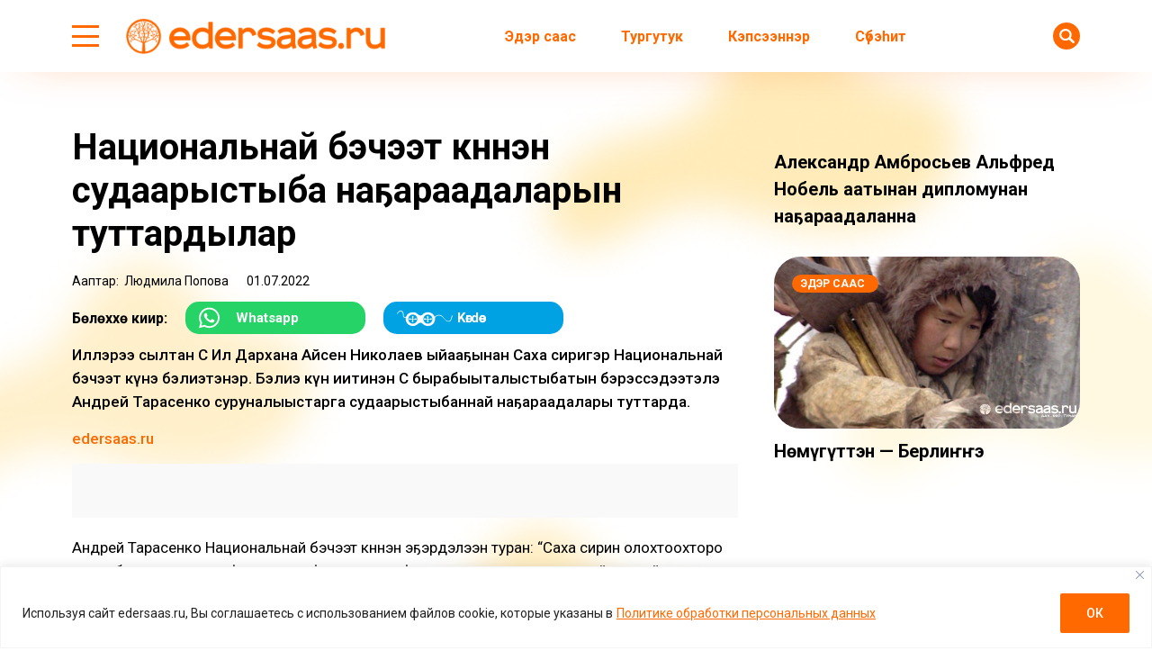

--- FILE ---
content_type: text/html; charset=UTF-8
request_url: https://edersaas.ru/natsionalnaj-becheet-k-n-nen-sudaarystyba-na-araadalaryn-tuttardylar/?read
body_size: 29377
content:
<!doctype html>
<html lang="ru-RU">
  <head>
    <meta charset="UTF-8">
    
	  <meta name="viewport" content="width=device-width, initial-scale=1">
    
    <title>Национальнай бэчээт күнүнэн судаарыстыба наҕараадаларын туттардылар &#8212; Эдэрсаас</title>
<meta name='robots' content='max-image-preview:large' />
<link rel='dns-prefetch' href='//fonts.googleapis.com' />
			<meta name="description" content="Иллэрээ сылтан СӨ Ил Дархана Айсен Николаев ыйааҕынан Саха сиригэр Национальнай бэчээт күнэ бэлиэтэнэр. Бэлиэ күн иитинэн СӨ бырабыыталыстыбатын бэрэссэдээтэлэ Андрей Тарасенко суруналыыстарга судаарыстыбаннай наҕараадалары туттарда. edersaas.ru Андрей Тарасенко Национальнай бэчээт күнүнэн эҕэрдэлээн туран: “Саха сирин олохтоохторо өрөспүүбүлүкэ олоҕун-дьаһаҕын, ситиһиилэрин, кыһалҕаларын, экэниэмикэ хайдах сайдарын, аан дойдуга туох буола турарын туһунан уталыппакка күннэтэ саҥа сонуннары ааҕар.">
			<meta property="og:description" content="Иллэрээ сылтан СӨ Ил Дархана Айсен Николаев ыйааҕынан Саха сиригэр Национальнай бэчээт күнэ бэлиэтэнэр. Бэлиэ күн иитинэн СӨ бырабыыталыстыбатын бэрэссэдээтэлэ Андрей Тарасенко суруналыыстарга судаарыстыбаннай наҕараадалары туттарда. edersaas.ru Андрей Тарасенко Национальнай бэчээт күнүнэн эҕэрдэлээн туран: “Саха сирин олохтоохторо өрөспүүбүлүкэ олоҕун-дьаһаҕын, ситиһиилэрин, кыһалҕаларын, экэниэмикэ хайдах сайдарын, аан дойдуга туох буола турарын туһунан уталыппакка күннэтэ саҥа сонуннары ааҕар.">
			<meta name="twitter:description" content="Иллэрээ сылтан СӨ Ил Дархана Айсен Николаев ыйааҕынан Саха сиригэр Национальнай бэчээт күнэ бэлиэтэнэр. Бэлиэ күн иитинэн СӨ бырабыыталыстыбатын бэрэссэдээтэлэ Андрей Тарасенко суруналыыстарга судаарыстыбаннай наҕараадалары туттарда. edersaas.ru Андрей Тарасенко Национальнай бэчээт күнүнэн эҕэрдэлээн туран: “Саха сирин олохтоохторо өрөспүүбүлүкэ олоҕун-дьаһаҕын, ситиһиилэрин, кыһалҕаларын, экэниэмикэ хайдах сайдарын, аан дойдуга туох буола турарын туһунан уталыппакка күннэтэ саҥа сонуннары ааҕар.">
			<meta name="keywords" content="Андрей Тарасенко, Национальнай Бэчээт күнэ, судаарыстыбаннай бириэмийэ, Суруналыыстар">
	    <meta property="og:type" content="article">
    <meta property="article:publisher" content=""> <!-- https://www.facebook.com/ -->
	  <meta property="article:published_time" content="2022-07-01T19:23:46+09:00">
	  <meta property="article:modified_time" content="2022-07-01T19:47:59+09:00">
		<base href="https://edersaas.ru/natsionalnaj-becheet-k-n-nen-sudaarystyba-na-araadalaryn-tuttardylar/">
		<meta name="robots" content="index,follow,noodp">
		<meta name="googlebot" content="index,follow">
		<link rel="canonical" href="https://edersaas.ru/natsionalnaj-becheet-k-n-nen-sudaarystyba-na-araadalaryn-tuttardylar/">
		<meta property="og:url" content="https://edersaas.ru/natsionalnaj-becheet-k-n-nen-sudaarystyba-na-araadalaryn-tuttardylar/">
		
		<meta property="og:title" content="Национальнай бэчээт күнүнэн судаарыстыба наҕараадаларын туттардылар &#8212; Эдэрсаас">
		<meta property="og:site_name" content="Эдэрсаас – сахалыы сонуннар – новости на якутском языке">
		<meta property="og:locale" content="ru_RU">
		
		<meta name="twitter:card" content="summary_large_image"> 
		<meta name="twitter:site" content=""> <!-- twitter -->
		<meta name="twitter:creator" content=""> <!-- twitter -->
		<meta name="twitter:url" content="https://edersaas.ru/natsionalnaj-becheet-k-n-nen-sudaarystyba-na-araadalaryn-tuttardylar/">
		<meta name="twitter:title" content="Национальнай бэчээт күнүнэн судаарыстыба наҕараадаларын туттардылар &#8212; Эдэрсаас">

		<link rel="image_src" href="https://edersaas.ru/wp-content/uploads/2022/07/11-1.jpg">
		<meta name="thumbnail" content="https://edersaas.ru/wp-content/uploads/2022/07/11-1.jpg">
		<meta property="og:image" content="https://edersaas.ru/wp-content/uploads/2022/07/11-1.jpg">
		<meta property="og:image:width" content="800">
		<meta property="og:image:height" content="663">
		<meta name="twitter:image:src" content="https://edersaas.ru/wp-content/uploads/2022/07/11-1.jpg">
		<meta name="twitter:image:width" content="800">
		<meta name="twitter:image:height" content="663">
		<link rel="apple-touch-icon" sizes="57x57" href="https://edersaas.ru/wp-content/themes/dmimag-edersaas/assets/images/favicon/apple-icon-57x57.png">
		<link rel="apple-touch-icon" sizes="60x60" href="https://edersaas.ru/wp-content/themes/dmimag-edersaas/assets/images/favicon/apple-icon-60x60.png">
		<link rel="apple-touch-icon" sizes="72x72" href="https://edersaas.ru/wp-content/themes/dmimag-edersaas/assets/images/favicon/apple-icon-72x72.png">
		<link rel="apple-touch-icon" sizes="76x76" href="https://edersaas.ru/wp-content/themes/dmimag-edersaas/assets/images/favicon/apple-icon-76x76.png">
		<link rel="apple-touch-icon" sizes="114x114" href="https://edersaas.ru/wp-content/themes/dmimag-edersaas/assets/images/favicon/apple-icon-114x114.png">
		<link rel="apple-touch-icon" sizes="120x120" href="https://edersaas.ru/wp-content/themes/dmimag-edersaas/assets/images/favicon/apple-icon-120x120.png">
		<link rel="apple-touch-icon" sizes="144x144" href="https://edersaas.ru/wp-content/themes/dmimag-edersaas/assets/images/favicon/apple-icon-144x144.png">
		<link rel="apple-touch-icon" sizes="152x152" href="https://edersaas.ru/wp-content/themes/dmimag-edersaas/assets/images/favicon/apple-icon-152x152.png">
		<link rel="apple-touch-icon" sizes="180x180" href="https://edersaas.ru/wp-content/themes/dmimag-edersaas/assets/images/favicon/apple-icon-180x180.png">
		<link rel="icon" type="image/png" sizes="192x192"  href="https://edersaas.ru/wp-content/themes/dmimag-edersaas/assets/images/favicon/android-icon-192x192.png">
		<link rel="icon" type="image/png" sizes="32x32" href="https://edersaas.ru/wp-content/themes/dmimag-edersaas/assets/images/favicon/favicon-32x32.png">
		<link rel="icon" type="image/png" sizes="96x96" href="https://edersaas.ru/wp-content/themes/dmimag-edersaas/assets/images/favicon/favicon-96x96.png">
		<link rel="icon" type="image/png" sizes="16x16" href="https://edersaas.ru/wp-content/themes/dmimag-edersaas/assets/images/favicon/favicon-16x16.png">
		<link rel="manifest" href="https://edersaas.ru/wp-content/themes/dmimag-edersaas/assets/images/favicon/manifest.json">
		<meta name="msapplication-TileColor" content="#ffffff">
		<meta name="msapplication-TileImage" content="https://edersaas.ru/wp-content/themes/dmimag-edersaas/assets/images/favicon/ms-icon-144x144.png">
		<meta name="theme-color" content="#ffffff">

    <link rel="preconnect" href="https://fonts.googleapis.com">
    <link rel="preconnect" href="https://fonts.gstatic.com" crossorigin>
    
    <!-- Yandex.RTB -->
    <script>window.yaContextCb=window.yaContextCb||[]</script>
    <script src="https://yandex.ru/ads/system/context.js" async></script>

    <!-- Global site tag (gtag.js) - Google Analytics -->
    <script async src="https://www.googletagmanager.com/gtag/js?id=UA-139535693-3"></script>
    <script>
      window.dataLayer = window.dataLayer || [];
      function gtag(){dataLayer.push(arguments);}
      gtag('js', new Date());

      gtag('config', 'UA-139535693-3');
    </script>
    <!-- Google tag (gtag.js) -->
    <script async src="https://www.googletagmanager.com/gtag/js?id=G-T42JKWV0PR"></script>
    <script>
      window.dataLayer = window.dataLayer || [];
      function gtag(){dataLayer.push(arguments);}
      gtag('js', new Date());

      gtag('config', 'G-T42JKWV0PR');
    </script>
    <!-- Google tag (gtag.js) -->
    <script async src="https://www.googletagmanager.com/gtag/js?id=G-T42GT1J829"></script>
    <script>
      window.dataLayer = window.dataLayer || [];
      function gtag(){dataLayer.push(arguments);}
      gtag('js', new Date());

      gtag('config', 'G-T42GT1J829');
      
    </script>

    <!-- Yandex.Metrika counter -->
    <script>
      (function(m,e,t,r,i,k,a){m[i]=m[i]||function(){(m[i].a=m[i].a||[]).push(arguments)};
      m[i].l=1*new Date();k=e.createElement(t),a=e.getElementsByTagName(t)[0],k.async=1,k.src=r,a.parentNode.insertBefore(k,a)})
      (window, document, "script", "https://mc.yandex.ru/metrika/tag.js", "ym");

      ym(55181434, "init", {
          clickmap:true,
          trackLinks:true,
          accurateTrackBounce:true,
          webvisor:true,
          trackHash:true
      });
    </script>


    <!-- Yandex.Metrika counter -->
    <script>
       (function(m,e,t,r,i,k,a){m[i]=m[i]||function(){(m[i].a=m[i].a||[]).push(arguments)};
       m[i].l=1*new Date();
       for (var j = 0; j < document.scripts.length; j++) {if (document.scripts[j].src === r) { return; }}
       k=e.createElement(t),a=e.getElementsByTagName(t)[0],k.async=1,k.src=r,a.parentNode.insertBefore(k,a)})
       (window, document, "script", "https://mc.yandex.ru/metrika/tag.js", "ym");

       ym(92268839, "init", {
            clickmap:true,
            trackLinks:true,
            accurateTrackBounce:true,
            webvisor:true
       });
    </script>

<link rel="alternate" title="oEmbed (JSON)" type="application/json+oembed" href="https://edersaas.ru/wp-json/oembed/1.0/embed?url=https%3A%2F%2Federsaas.ru%2Fnatsionalnaj-becheet-k-n-nen-sudaarystyba-na-araadalaryn-tuttardylar%2F" />
<link rel="alternate" title="oEmbed (XML)" type="text/xml+oembed" href="https://edersaas.ru/wp-json/oembed/1.0/embed?url=https%3A%2F%2Federsaas.ru%2Fnatsionalnaj-becheet-k-n-nen-sudaarystyba-na-araadalaryn-tuttardylar%2F&#038;format=xml" />
<style id='wp-img-auto-sizes-contain-inline-css'>
img:is([sizes=auto i],[sizes^="auto," i]){contain-intrinsic-size:3000px 1500px}
/*# sourceURL=wp-img-auto-sizes-contain-inline-css */
</style>
<link rel='stylesheet' id='post-views-counter-frontend-css' href='https://edersaas.ru/wp-content/plugins/post-views-counter/css/frontend.css?ver=1.7.0' media='all' />
<link rel='stylesheet' id='dmimag-core-css' href='https://edersaas.ru/wp-content/plugins/dmimag-core/public/css/dmimag-core-public.css?ver=1.0.17' media='all' />
<link rel='stylesheet' id='wp-polls-css' href='https://edersaas.ru/wp-content/plugins/wp-polls/polls-css.css?ver=2.77.3' media='all' />
<style id='wp-polls-inline-css'>
.wp-polls .pollbar {
	margin: 1px;
	font-size: 8px;
	line-height: 10px;
	height: 10px;
	background-image: url('https://edersaas.ru/wp-content/plugins/wp-polls/images/default/pollbg.gif');
	border: 1px solid #ff6900;
}

/*# sourceURL=wp-polls-inline-css */
</style>
<link rel='stylesheet' id='animate-css' href='https://edersaas.ru/wp-content/plugins/wp-quiz/assets/frontend/css/animate.css?ver=3.6.0' media='all' />
<link rel='stylesheet' id='wp-quiz-css' href='https://edersaas.ru/wp-content/plugins/wp-quiz/assets/frontend/css/wp-quiz.css?ver=2.0.10' media='all' />
<link rel='stylesheet' id='dmimag-style-css' href='https://edersaas.ru/wp-content/themes/dmimag-edersaas/style.css?ver=1.1.2' media='all' />
<link rel='stylesheet' id='dmimag-style-link-css' href='https://edersaas.ru/wp-content/themes/dmimag-edersaas/assets/css/link.css?ver=de28afac71ca8562977350ecdfdbd93d' media='all' />
<link rel='stylesheet' id='dmimag-style-grid-css' href='https://edersaas.ru/wp-content/themes/dmimag-edersaas/assets/css/grid.css?ver=1.0.1' media='all' />
<link rel='stylesheet' id='dmimag-style-icon-css' href='https://edersaas.ru/wp-content/themes/dmimag-edersaas/assets/css/icon.css?ver=de28afac71ca8562977350ecdfdbd93d' media='all' />
<link rel='stylesheet' id='dmimag-style-nav-css' href='https://edersaas.ru/wp-content/themes/dmimag-edersaas/assets/css/nav.css?ver=de28afac71ca8562977350ecdfdbd93d' media='all' />
<link rel='stylesheet' id='dmimag-style-header-css' href='https://edersaas.ru/wp-content/themes/dmimag-edersaas/assets/css/header.css?ver=de28afac71ca8562977350ecdfdbd93d' media='all' />
<link rel='stylesheet' id='dmimag-style-layout-css' href='https://edersaas.ru/wp-content/themes/dmimag-edersaas/assets/css/layout.css?ver=1.0.1' media='all' />
<link rel='stylesheet' id='dmimag-style-card-css' href='https://edersaas.ru/wp-content/themes/dmimag-edersaas/assets/css/card.css?ver=1.0.3' media='all' />
<link rel='stylesheet' id='dmimag-style-singular-css' href='https://edersaas.ru/wp-content/themes/dmimag-edersaas/assets/css/singular.css?ver=1.0.17' media='all' />
<link rel='stylesheet' id='dmimag-style-footer-css' href='https://edersaas.ru/wp-content/themes/dmimag-edersaas/assets/css/footer.css?ver=1.0.2' media='all' />
<link rel='stylesheet' id='dmimag-style-modal-css' href='https://edersaas.ru/wp-content/themes/dmimag-edersaas/assets/css/modal.css?ver=de28afac71ca8562977350ecdfdbd93d' media='all' />
<link rel='stylesheet' id='dmimag-google-fonts-css' href='https://fonts.googleapis.com/css2?family=Roboto:ital,wght@0,100;0,300;0,400;0,500;0,700;0,900;1,100;1,300;1,400;1,500;1,700;1,900&#038;display=swap' media='all' />
<link rel='stylesheet' id='dmimag-style-fotorama-css' href='https://edersaas.ru/wp-content/themes/dmimag-edersaas/assets/css/fotorama/fotorama.css?ver=4.6.4' media='all' />
<link rel='stylesheet' id='wpra_front_css-css' href='https://edersaas.ru/wp-content/plugins/wp-reactions-lite/assets/css/front.css?v=1.3.10&#038;ver=de28afac71ca8562977350ecdfdbd93d' media='all' />
<link rel='stylesheet' id='wpra_common_css-css' href='https://edersaas.ru/wp-content/plugins/wp-reactions-lite/assets/css/common.css?v=1.3.10&#038;ver=de28afac71ca8562977350ecdfdbd93d' media='all' />
<script id="append_link-js-extra">
var append_link = {"read_more":"\u00a9 edersaas.ru  \u0441\u0430\u0439\u0442\u0430\u043d: %link%","prepend_break":"2","use_title":"false","add_site_name":"true","site_name":"\u042d\u0434\u044d\u0440\u0441\u0430\u0430\u0441 \u2013 \u0441\u0430\u0445\u0430\u043b\u044b\u044b \u0441\u043e\u043d\u0443\u043d\u043d\u0430\u0440 \u2013 \u043d\u043e\u0432\u043e\u0441\u0442\u0438 \u043d\u0430 \u044f\u043a\u0443\u0442\u0441\u043a\u043e\u043c \u044f\u0437\u044b\u043a\u0435","site_url":"https://edersaas.ru","always_link_site":"false"};
//# sourceURL=append_link-js-extra
</script>
<script src="https://edersaas.ru/wp-content/plugins/append-link-on-copy/js/append_link.js?ver=de28afac71ca8562977350ecdfdbd93d" id="append_link-js"></script>
<script id="cookie-law-info-js-extra">
var _ckyConfig = {"_ipData":[],"_assetsURL":"https://edersaas.ru/wp-content/plugins/cookie-law-info/lite/frontend/images/","_publicURL":"https://edersaas.ru","_expiry":"365","_categories":[{"name":"\u043d\u0435\u043e\u0431\u0445\u043e\u0434\u0438\u043c\u043e","slug":"necessary","isNecessary":true,"ccpaDoNotSell":true,"cookies":[],"active":true,"defaultConsent":{"gdpr":true,"ccpa":true}},{"name":"\u0444\u0443\u043d\u043a\u0446\u0438\u043e\u043d\u0430\u043b\u044c\u043d\u0430\u044f","slug":"functional","isNecessary":false,"ccpaDoNotSell":true,"cookies":[],"active":true,"defaultConsent":{"gdpr":false,"ccpa":false}},{"name":"\u0430\u043d\u0430\u043b\u0438\u0442\u0438\u043a\u0430","slug":"analytics","isNecessary":false,"ccpaDoNotSell":true,"cookies":[],"active":true,"defaultConsent":{"gdpr":false,"ccpa":false}},{"name":"\u043f\u0440\u043e\u0438\u0437\u0432\u043e\u0434\u0438\u0442\u0435\u043b\u044c\u043d\u043e\u0441\u0442\u044c","slug":"performance","isNecessary":false,"ccpaDoNotSell":true,"cookies":[],"active":true,"defaultConsent":{"gdpr":false,"ccpa":false}},{"name":"\u0440\u0435\u043a\u043b\u0430\u043c\u0430","slug":"advertisement","isNecessary":false,"ccpaDoNotSell":true,"cookies":[],"active":true,"defaultConsent":{"gdpr":false,"ccpa":false}}],"_activeLaw":"gdpr","_rootDomain":"","_block":"1","_showBanner":"1","_bannerConfig":{"settings":{"type":"banner","preferenceCenterType":"popup","position":"bottom","applicableLaw":"gdpr"},"behaviours":{"reloadBannerOnAccept":false,"loadAnalyticsByDefault":false,"animations":{"onLoad":"animate","onHide":"sticky"}},"config":{"revisitConsent":{"status":false,"tag":"revisit-consent","position":"bottom-left","meta":{"url":"#"},"styles":{"background-color":"#ff6900"},"elements":{"title":{"type":"text","tag":"revisit-consent-title","status":true,"styles":{"color":"#0056a7"}}}},"preferenceCenter":{"toggle":{"status":true,"tag":"detail-category-toggle","type":"toggle","states":{"active":{"styles":{"background-color":"#1863DC"}},"inactive":{"styles":{"background-color":"#D0D5D2"}}}}},"categoryPreview":{"status":false,"toggle":{"status":true,"tag":"detail-category-preview-toggle","type":"toggle","states":{"active":{"styles":{"background-color":"#1863DC"}},"inactive":{"styles":{"background-color":"#D0D5D2"}}}}},"videoPlaceholder":{"status":true,"styles":{"background-color":"#000000","border-color":"#000000","color":"#ffffff"}},"readMore":{"status":true,"tag":"readmore-button","type":"link","meta":{"noFollow":true,"newTab":true},"styles":{"color":"#ff6900","background-color":"transparent","border-color":"transparent"}},"showMore":{"status":true,"tag":"show-desc-button","type":"button","styles":{"color":"#1863DC"}},"showLess":{"status":true,"tag":"hide-desc-button","type":"button","styles":{"color":"#1863DC"}},"alwaysActive":{"status":true,"tag":"always-active","styles":{"color":"#008000"}},"manualLinks":{"status":true,"tag":"manual-links","type":"link","styles":{"color":"#1863DC"}},"auditTable":{"status":true},"optOption":{"status":true,"toggle":{"status":true,"tag":"optout-option-toggle","type":"toggle","states":{"active":{"styles":{"background-color":"#1863dc"}},"inactive":{"styles":{"background-color":"#FFFFFF"}}}}}}},"_version":"3.3.9.1","_logConsent":"1","_tags":[{"tag":"accept-button","styles":{"color":"#FFFFFF","background-color":"#ff6900","border-color":"#ff6900"}},{"tag":"reject-button","styles":{"color":"#ff6900","background-color":"transparent","border-color":"#ff6900"}},{"tag":"settings-button","styles":{"color":"#ff6900","background-color":"transparent","border-color":"#ff6900"}},{"tag":"readmore-button","styles":{"color":"#ff6900","background-color":"transparent","border-color":"transparent"}},{"tag":"donotsell-button","styles":{"color":"#1863DC","background-color":"transparent","border-color":"transparent"}},{"tag":"show-desc-button","styles":{"color":"#1863DC"}},{"tag":"hide-desc-button","styles":{"color":"#1863DC"}},{"tag":"cky-always-active","styles":[]},{"tag":"cky-link","styles":[]},{"tag":"accept-button","styles":{"color":"#FFFFFF","background-color":"#ff6900","border-color":"#ff6900"}},{"tag":"revisit-consent","styles":{"background-color":"#ff6900"}}],"_shortCodes":[{"key":"cky_readmore","content":"\u003Ca href=\"https://edersaas.ru/wp-content/uploads/2025/03/politika-konfedenczialnosti.pdf\" class=\"cky-policy\" aria-label=\"\u041f\u043e\u043b\u0438\u0442\u0438\u043a\u0435 \u043e\u0431\u0440\u0430\u0431\u043e\u0442\u043a\u0438 \u043f\u0435\u0440\u0441\u043e\u043d\u0430\u043b\u044c\u043d\u044b\u0445 \u0434\u0430\u043d\u043d\u044b\u0445\" target=\"_blank\" rel=\"noopener\" data-cky-tag=\"readmore-button\"\u003E\u041f\u043e\u043b\u0438\u0442\u0438\u043a\u0435 \u043e\u0431\u0440\u0430\u0431\u043e\u0442\u043a\u0438 \u043f\u0435\u0440\u0441\u043e\u043d\u0430\u043b\u044c\u043d\u044b\u0445 \u0434\u0430\u043d\u043d\u044b\u0445\u003C/a\u003E","tag":"readmore-button","status":true,"attributes":{"rel":"nofollow","target":"_blank"}},{"key":"cky_show_desc","content":"\u003Cbutton class=\"cky-show-desc-btn\" data-cky-tag=\"show-desc-button\" aria-label=\"\u041f\u043e\u043a\u0430\u0437\u0430\u0442\u044c \u0431\u043e\u043b\u044c\u0448\u0435\"\u003E\u041f\u043e\u043a\u0430\u0437\u0430\u0442\u044c \u0431\u043e\u043b\u044c\u0448\u0435\u003C/button\u003E","tag":"show-desc-button","status":true,"attributes":[]},{"key":"cky_hide_desc","content":"\u003Cbutton class=\"cky-show-desc-btn\" data-cky-tag=\"hide-desc-button\" aria-label=\"\u041f\u043e\u043a\u0430\u0437\u0430\u0442\u044c \u043c\u0435\u043d\u044c\u0448\u0435\"\u003E\u041f\u043e\u043a\u0430\u0437\u0430\u0442\u044c \u043c\u0435\u043d\u044c\u0448\u0435\u003C/button\u003E","tag":"hide-desc-button","status":true,"attributes":[]},{"key":"cky_optout_show_desc","content":"[cky_optout_show_desc]","tag":"optout-show-desc-button","status":true,"attributes":[]},{"key":"cky_optout_hide_desc","content":"[cky_optout_hide_desc]","tag":"optout-hide-desc-button","status":true,"attributes":[]},{"key":"cky_category_toggle_label","content":"[cky_{{status}}_category_label] [cky_preference_{{category_slug}}_title]","tag":"","status":true,"attributes":[]},{"key":"cky_enable_category_label","content":"\u0414\u0430\u0432\u0430\u0442\u044c \u0432\u043e\u0437\u043c\u043e\u0436\u043d\u043e\u0441\u0442\u044c","tag":"","status":true,"attributes":[]},{"key":"cky_disable_category_label","content":"\u0417\u0430\u043f\u0440\u0435\u0449\u0430\u0442\u044c","tag":"","status":true,"attributes":[]},{"key":"cky_video_placeholder","content":"\u003Cdiv class=\"video-placeholder-normal\" data-cky-tag=\"video-placeholder\" id=\"[UNIQUEID]\"\u003E\u003Cp class=\"video-placeholder-text-normal\" data-cky-tag=\"placeholder-title\"\u003E\u041f\u043e\u0436\u0430\u043b\u0443\u0439\u0441\u0442\u0430, \u043f\u0440\u0438\u043c\u0438\u0442\u0435 \u0441\u043e\u0433\u043b\u0430\u0441\u0438\u0435 \u043d\u0430 \u0438\u0441\u043f\u043e\u043b\u044c\u0437\u043e\u0432\u0430\u043d\u0438\u0435 \u0444\u0430\u0439\u043b\u043e\u0432 cookie\u003C/p\u003E\u003C/div\u003E","tag":"","status":true,"attributes":[]},{"key":"cky_enable_optout_label","content":"\u0414\u0430\u0432\u0430\u0442\u044c \u0432\u043e\u0437\u043c\u043e\u0436\u043d\u043e\u0441\u0442\u044c","tag":"","status":true,"attributes":[]},{"key":"cky_disable_optout_label","content":"\u0417\u0430\u043f\u0440\u0435\u0449\u0430\u0442\u044c","tag":"","status":true,"attributes":[]},{"key":"cky_optout_toggle_label","content":"[cky_{{status}}_optout_label] [cky_optout_option_title]","tag":"","status":true,"attributes":[]},{"key":"cky_optout_option_title","content":"\u041d\u0435 \u043f\u0440\u043e\u0434\u0430\u0432\u0430\u0442\u044c \u0438 \u043d\u0435 \u043f\u0435\u0440\u0435\u0434\u0430\u0432\u0430\u0442\u044c \u043c\u043e\u044e \u043b\u0438\u0447\u043d\u0443\u044e \u0438\u043d\u0444\u043e\u0440\u043c\u0430\u0446\u0438\u044e","tag":"","status":true,"attributes":[]},{"key":"cky_optout_close_label","content":"\u0417\u0430\u043a\u0440\u044b\u0432\u0430\u0442\u044c","tag":"","status":true,"attributes":[]},{"key":"cky_preference_close_label","content":"\u0417\u0430\u043a\u0440\u044b\u0432\u0430\u0442\u044c","tag":"","status":true,"attributes":[]}],"_rtl":"","_language":"ru","_providersToBlock":[]};
var _ckyStyles = {"css":".cky-overlay{background: #000000; opacity: 0.4; position: fixed; top: 0; left: 0; width: 100%; height: 100%; z-index: 99999999;}.cky-hide{display: none;}.cky-btn-revisit-wrapper{display: flex; align-items: center; justify-content: center; background: #0056a7; width: 45px; height: 45px; border-radius: 50%; position: fixed; z-index: 999999; cursor: pointer;}.cky-revisit-bottom-left{bottom: 15px; left: 15px;}.cky-revisit-bottom-right{bottom: 15px; right: 15px;}.cky-btn-revisit-wrapper .cky-btn-revisit{display: flex; align-items: center; justify-content: center; background: none; border: none; cursor: pointer; position: relative; margin: 0; padding: 0;}.cky-btn-revisit-wrapper .cky-btn-revisit img{max-width: fit-content; margin: 0; height: 30px; width: 30px;}.cky-revisit-bottom-left:hover::before{content: attr(data-tooltip); position: absolute; background: #4e4b66; color: #ffffff; left: calc(100% + 7px); font-size: 12px; line-height: 16px; width: max-content; padding: 4px 8px; border-radius: 4px;}.cky-revisit-bottom-left:hover::after{position: absolute; content: \"\"; border: 5px solid transparent; left: calc(100% + 2px); border-left-width: 0; border-right-color: #4e4b66;}.cky-revisit-bottom-right:hover::before{content: attr(data-tooltip); position: absolute; background: #4e4b66; color: #ffffff; right: calc(100% + 7px); font-size: 12px; line-height: 16px; width: max-content; padding: 4px 8px; border-radius: 4px;}.cky-revisit-bottom-right:hover::after{position: absolute; content: \"\"; border: 5px solid transparent; right: calc(100% + 2px); border-right-width: 0; border-left-color: #4e4b66;}.cky-revisit-hide{display: none;}.cky-consent-container{position: fixed; width: 100%; box-sizing: border-box; z-index: 9999999;}.cky-consent-container .cky-consent-bar{background: #ffffff; border: 1px solid; padding: 16.5px 24px; box-shadow: 0 -1px 10px 0 #acabab4d;}.cky-banner-bottom{bottom: 0; left: 0;}.cky-banner-top{top: 0; left: 0;}.cky-custom-brand-logo-wrapper .cky-custom-brand-logo{width: 100px; height: auto; margin: 0 0 12px 0;}.cky-notice .cky-title{color: #212121; font-weight: 700; font-size: 18px; line-height: 24px; margin: 0 0 12px 0;}.cky-notice-group{display: flex; justify-content: space-between; align-items: center; font-size: 14px; line-height: 24px; font-weight: 400;}.cky-notice-des *,.cky-preference-content-wrapper *,.cky-accordion-header-des *,.cky-gpc-wrapper .cky-gpc-desc *{font-size: 14px;}.cky-notice-des{color: #212121; font-size: 14px; line-height: 24px; font-weight: 400;}.cky-notice-des img{height: 25px; width: 25px;}.cky-consent-bar .cky-notice-des p,.cky-gpc-wrapper .cky-gpc-desc p,.cky-preference-body-wrapper .cky-preference-content-wrapper p,.cky-accordion-header-wrapper .cky-accordion-header-des p,.cky-cookie-des-table li div:last-child p{color: inherit; margin-top: 0; overflow-wrap: break-word;}.cky-notice-des P:last-child,.cky-preference-content-wrapper p:last-child,.cky-cookie-des-table li div:last-child p:last-child,.cky-gpc-wrapper .cky-gpc-desc p:last-child{margin-bottom: 0;}.cky-notice-des a.cky-policy,.cky-notice-des button.cky-policy{font-size: 14px; color: #1863dc; white-space: nowrap; cursor: pointer; background: transparent; border: 1px solid; text-decoration: underline;}.cky-notice-des button.cky-policy{padding: 0;}.cky-notice-des a.cky-policy:focus-visible,.cky-notice-des button.cky-policy:focus-visible,.cky-preference-content-wrapper .cky-show-desc-btn:focus-visible,.cky-accordion-header .cky-accordion-btn:focus-visible,.cky-preference-header .cky-btn-close:focus-visible,.cky-switch input[type=\"checkbox\"]:focus-visible,.cky-footer-wrapper a:focus-visible,.cky-btn:focus-visible{outline: 2px solid #1863dc; outline-offset: 2px;}.cky-btn:focus:not(:focus-visible),.cky-accordion-header .cky-accordion-btn:focus:not(:focus-visible),.cky-preference-content-wrapper .cky-show-desc-btn:focus:not(:focus-visible),.cky-btn-revisit-wrapper .cky-btn-revisit:focus:not(:focus-visible),.cky-preference-header .cky-btn-close:focus:not(:focus-visible),.cky-consent-bar .cky-banner-btn-close:focus:not(:focus-visible){outline: 0;}button.cky-show-desc-btn:not(:hover):not(:active){color: #1863dc; background: transparent;}button.cky-accordion-btn:not(:hover):not(:active),button.cky-banner-btn-close:not(:hover):not(:active),button.cky-btn-close:not(:hover):not(:active),button.cky-btn-revisit:not(:hover):not(:active){background: transparent;}.cky-consent-bar button:hover,.cky-modal.cky-modal-open button:hover,.cky-consent-bar button:focus,.cky-modal.cky-modal-open button:focus{text-decoration: none;}.cky-notice-btn-wrapper{display: flex; justify-content: center; align-items: center; margin-left: 15px;}.cky-notice-btn-wrapper .cky-btn{text-shadow: none; box-shadow: none;}.cky-btn{font-size: 14px; font-family: inherit; line-height: 24px; padding: 8px 27px; font-weight: 500; margin: 0 8px 0 0; border-radius: 2px; white-space: nowrap; cursor: pointer; text-align: center; text-transform: none; min-height: 0;}.cky-btn:hover{opacity: 0.8;}.cky-btn-customize{color: #1863dc; background: transparent; border: 2px solid #1863dc;}.cky-btn-reject{color: #1863dc; background: transparent; border: 2px solid #1863dc;}.cky-btn-accept{background: #1863dc; color: #ffffff; border: 2px solid #1863dc;}.cky-btn:last-child{margin-right: 0;}@media (max-width: 768px){.cky-notice-group{display: block;}.cky-notice-btn-wrapper{margin-left: 0;}.cky-notice-btn-wrapper .cky-btn{flex: auto; max-width: 100%; margin-top: 10px; white-space: unset;}}@media (max-width: 576px){.cky-notice-btn-wrapper{flex-direction: column;}.cky-custom-brand-logo-wrapper, .cky-notice .cky-title, .cky-notice-des, .cky-notice-btn-wrapper{padding: 0 28px;}.cky-consent-container .cky-consent-bar{padding: 16.5px 0;}.cky-notice-des{max-height: 40vh; overflow-y: scroll;}.cky-notice-btn-wrapper .cky-btn{width: 100%; padding: 8px; margin-right: 0;}.cky-notice-btn-wrapper .cky-btn-accept{order: 1;}.cky-notice-btn-wrapper .cky-btn-reject{order: 3;}.cky-notice-btn-wrapper .cky-btn-customize{order: 2;}}@media (max-width: 425px){.cky-custom-brand-logo-wrapper, .cky-notice .cky-title, .cky-notice-des, .cky-notice-btn-wrapper{padding: 0 24px;}.cky-notice-btn-wrapper{flex-direction: column;}.cky-btn{width: 100%; margin: 10px 0 0 0;}.cky-notice-btn-wrapper .cky-btn-customize{order: 2;}.cky-notice-btn-wrapper .cky-btn-reject{order: 3;}.cky-notice-btn-wrapper .cky-btn-accept{order: 1; margin-top: 16px;}}@media (max-width: 352px){.cky-notice .cky-title{font-size: 16px;}.cky-notice-des *{font-size: 12px;}.cky-notice-des, .cky-btn{font-size: 12px;}}.cky-modal.cky-modal-open{display: flex; visibility: visible; -webkit-transform: translate(-50%, -50%); -moz-transform: translate(-50%, -50%); -ms-transform: translate(-50%, -50%); -o-transform: translate(-50%, -50%); transform: translate(-50%, -50%); top: 50%; left: 50%; transition: all 1s ease;}.cky-modal{box-shadow: 0 32px 68px rgba(0, 0, 0, 0.3); margin: 0 auto; position: fixed; max-width: 100%; background: #ffffff; top: 50%; box-sizing: border-box; border-radius: 6px; z-index: 999999999; color: #212121; -webkit-transform: translate(-50%, 100%); -moz-transform: translate(-50%, 100%); -ms-transform: translate(-50%, 100%); -o-transform: translate(-50%, 100%); transform: translate(-50%, 100%); visibility: hidden; transition: all 0s ease;}.cky-preference-center{max-height: 79vh; overflow: hidden; width: 845px; overflow: hidden; flex: 1 1 0; display: flex; flex-direction: column; border-radius: 6px;}.cky-preference-header{display: flex; align-items: center; justify-content: space-between; padding: 22px 24px; border-bottom: 1px solid;}.cky-preference-header .cky-preference-title{font-size: 18px; font-weight: 700; line-height: 24px;}.cky-preference-header .cky-btn-close{margin: 0; cursor: pointer; vertical-align: middle; padding: 0; background: none; border: none; width: auto; height: auto; min-height: 0; line-height: 0; text-shadow: none; box-shadow: none;}.cky-preference-header .cky-btn-close img{margin: 0; height: 10px; width: 10px;}.cky-preference-body-wrapper{padding: 0 24px; flex: 1; overflow: auto; box-sizing: border-box;}.cky-preference-content-wrapper,.cky-gpc-wrapper .cky-gpc-desc{font-size: 14px; line-height: 24px; font-weight: 400; padding: 12px 0;}.cky-preference-content-wrapper{border-bottom: 1px solid;}.cky-preference-content-wrapper img{height: 25px; width: 25px;}.cky-preference-content-wrapper .cky-show-desc-btn{font-size: 14px; font-family: inherit; color: #1863dc; text-decoration: none; line-height: 24px; padding: 0; margin: 0; white-space: nowrap; cursor: pointer; background: transparent; border-color: transparent; text-transform: none; min-height: 0; text-shadow: none; box-shadow: none;}.cky-accordion-wrapper{margin-bottom: 10px;}.cky-accordion{border-bottom: 1px solid;}.cky-accordion:last-child{border-bottom: none;}.cky-accordion .cky-accordion-item{display: flex; margin-top: 10px;}.cky-accordion .cky-accordion-body{display: none;}.cky-accordion.cky-accordion-active .cky-accordion-body{display: block; padding: 0 22px; margin-bottom: 16px;}.cky-accordion-header-wrapper{cursor: pointer; width: 100%;}.cky-accordion-item .cky-accordion-header{display: flex; justify-content: space-between; align-items: center;}.cky-accordion-header .cky-accordion-btn{font-size: 16px; font-family: inherit; color: #212121; line-height: 24px; background: none; border: none; font-weight: 700; padding: 0; margin: 0; cursor: pointer; text-transform: none; min-height: 0; text-shadow: none; box-shadow: none;}.cky-accordion-header .cky-always-active{color: #008000; font-weight: 600; line-height: 24px; font-size: 14px;}.cky-accordion-header-des{font-size: 14px; line-height: 24px; margin: 10px 0 16px 0;}.cky-accordion-chevron{margin-right: 22px; position: relative; cursor: pointer;}.cky-accordion-chevron-hide{display: none;}.cky-accordion .cky-accordion-chevron i::before{content: \"\"; position: absolute; border-right: 1.4px solid; border-bottom: 1.4px solid; border-color: inherit; height: 6px; width: 6px; -webkit-transform: rotate(-45deg); -moz-transform: rotate(-45deg); -ms-transform: rotate(-45deg); -o-transform: rotate(-45deg); transform: rotate(-45deg); transition: all 0.2s ease-in-out; top: 8px;}.cky-accordion.cky-accordion-active .cky-accordion-chevron i::before{-webkit-transform: rotate(45deg); -moz-transform: rotate(45deg); -ms-transform: rotate(45deg); -o-transform: rotate(45deg); transform: rotate(45deg);}.cky-audit-table{background: #f4f4f4; border-radius: 6px;}.cky-audit-table .cky-empty-cookies-text{color: inherit; font-size: 12px; line-height: 24px; margin: 0; padding: 10px;}.cky-audit-table .cky-cookie-des-table{font-size: 12px; line-height: 24px; font-weight: normal; padding: 15px 10px; border-bottom: 1px solid; border-bottom-color: inherit; margin: 0;}.cky-audit-table .cky-cookie-des-table:last-child{border-bottom: none;}.cky-audit-table .cky-cookie-des-table li{list-style-type: none; display: flex; padding: 3px 0;}.cky-audit-table .cky-cookie-des-table li:first-child{padding-top: 0;}.cky-cookie-des-table li div:first-child{width: 100px; font-weight: 600; word-break: break-word; word-wrap: break-word;}.cky-cookie-des-table li div:last-child{flex: 1; word-break: break-word; word-wrap: break-word; margin-left: 8px;}.cky-footer-shadow{display: block; width: 100%; height: 40px; background: linear-gradient(180deg, rgba(255, 255, 255, 0) 0%, #ffffff 100%); position: absolute; bottom: calc(100% - 1px);}.cky-footer-wrapper{position: relative;}.cky-prefrence-btn-wrapper{display: flex; flex-wrap: wrap; align-items: center; justify-content: center; padding: 22px 24px; border-top: 1px solid;}.cky-prefrence-btn-wrapper .cky-btn{flex: auto; max-width: 100%; text-shadow: none; box-shadow: none;}.cky-btn-preferences{color: #1863dc; background: transparent; border: 2px solid #1863dc;}.cky-preference-header,.cky-preference-body-wrapper,.cky-preference-content-wrapper,.cky-accordion-wrapper,.cky-accordion,.cky-accordion-wrapper,.cky-footer-wrapper,.cky-prefrence-btn-wrapper{border-color: inherit;}@media (max-width: 845px){.cky-modal{max-width: calc(100% - 16px);}}@media (max-width: 576px){.cky-modal{max-width: 100%;}.cky-preference-center{max-height: 100vh;}.cky-prefrence-btn-wrapper{flex-direction: column;}.cky-accordion.cky-accordion-active .cky-accordion-body{padding-right: 0;}.cky-prefrence-btn-wrapper .cky-btn{width: 100%; margin: 10px 0 0 0;}.cky-prefrence-btn-wrapper .cky-btn-reject{order: 3;}.cky-prefrence-btn-wrapper .cky-btn-accept{order: 1; margin-top: 0;}.cky-prefrence-btn-wrapper .cky-btn-preferences{order: 2;}}@media (max-width: 425px){.cky-accordion-chevron{margin-right: 15px;}.cky-notice-btn-wrapper{margin-top: 0;}.cky-accordion.cky-accordion-active .cky-accordion-body{padding: 0 15px;}}@media (max-width: 352px){.cky-preference-header .cky-preference-title{font-size: 16px;}.cky-preference-header{padding: 16px 24px;}.cky-preference-content-wrapper *, .cky-accordion-header-des *{font-size: 12px;}.cky-preference-content-wrapper, .cky-preference-content-wrapper .cky-show-more, .cky-accordion-header .cky-always-active, .cky-accordion-header-des, .cky-preference-content-wrapper .cky-show-desc-btn, .cky-notice-des a.cky-policy{font-size: 12px;}.cky-accordion-header .cky-accordion-btn{font-size: 14px;}}.cky-switch{display: flex;}.cky-switch input[type=\"checkbox\"]{position: relative; width: 44px; height: 24px; margin: 0; background: #d0d5d2; -webkit-appearance: none; border-radius: 50px; cursor: pointer; outline: 0; border: none; top: 0;}.cky-switch input[type=\"checkbox\"]:checked{background: #1863dc;}.cky-switch input[type=\"checkbox\"]:before{position: absolute; content: \"\"; height: 20px; width: 20px; left: 2px; bottom: 2px; border-radius: 50%; background-color: white; -webkit-transition: 0.4s; transition: 0.4s; margin: 0;}.cky-switch input[type=\"checkbox\"]:after{display: none;}.cky-switch input[type=\"checkbox\"]:checked:before{-webkit-transform: translateX(20px); -ms-transform: translateX(20px); transform: translateX(20px);}@media (max-width: 425px){.cky-switch input[type=\"checkbox\"]{width: 38px; height: 21px;}.cky-switch input[type=\"checkbox\"]:before{height: 17px; width: 17px;}.cky-switch input[type=\"checkbox\"]:checked:before{-webkit-transform: translateX(17px); -ms-transform: translateX(17px); transform: translateX(17px);}}.cky-consent-bar .cky-banner-btn-close{position: absolute; right: 9px; top: 5px; background: none; border: none; cursor: pointer; padding: 0; margin: 0; min-height: 0; line-height: 0; height: auto; width: auto; text-shadow: none; box-shadow: none;}.cky-consent-bar .cky-banner-btn-close img{height: 9px; width: 9px; margin: 0;}.cky-notice-btn-wrapper .cky-btn-do-not-sell{font-size: 14px; line-height: 24px; padding: 6px 0; margin: 0; font-weight: 500; background: none; border-radius: 2px; border: none; cursor: pointer; text-align: left; color: #1863dc; background: transparent; border-color: transparent; box-shadow: none; text-shadow: none;}.cky-consent-bar .cky-banner-btn-close:focus-visible,.cky-notice-btn-wrapper .cky-btn-do-not-sell:focus-visible,.cky-opt-out-btn-wrapper .cky-btn:focus-visible,.cky-opt-out-checkbox-wrapper input[type=\"checkbox\"].cky-opt-out-checkbox:focus-visible{outline: 2px solid #1863dc; outline-offset: 2px;}@media (max-width: 768px){.cky-notice-btn-wrapper{margin-left: 0; margin-top: 10px; justify-content: left;}.cky-notice-btn-wrapper .cky-btn-do-not-sell{padding: 0;}}@media (max-width: 352px){.cky-notice-btn-wrapper .cky-btn-do-not-sell, .cky-notice-des a.cky-policy{font-size: 12px;}}.cky-opt-out-wrapper{padding: 12px 0;}.cky-opt-out-wrapper .cky-opt-out-checkbox-wrapper{display: flex; align-items: center;}.cky-opt-out-checkbox-wrapper .cky-opt-out-checkbox-label{font-size: 16px; font-weight: 700; line-height: 24px; margin: 0 0 0 12px; cursor: pointer;}.cky-opt-out-checkbox-wrapper input[type=\"checkbox\"].cky-opt-out-checkbox{background-color: #ffffff; border: 1px solid black; width: 20px; height: 18.5px; margin: 0; -webkit-appearance: none; position: relative; display: flex; align-items: center; justify-content: center; border-radius: 2px; cursor: pointer;}.cky-opt-out-checkbox-wrapper input[type=\"checkbox\"].cky-opt-out-checkbox:checked{background-color: #1863dc; border: none;}.cky-opt-out-checkbox-wrapper input[type=\"checkbox\"].cky-opt-out-checkbox:checked::after{left: 6px; bottom: 4px; width: 7px; height: 13px; border: solid #ffffff; border-width: 0 3px 3px 0; border-radius: 2px; -webkit-transform: rotate(45deg); -ms-transform: rotate(45deg); transform: rotate(45deg); content: \"\"; position: absolute; box-sizing: border-box;}.cky-opt-out-checkbox-wrapper.cky-disabled .cky-opt-out-checkbox-label,.cky-opt-out-checkbox-wrapper.cky-disabled input[type=\"checkbox\"].cky-opt-out-checkbox{cursor: no-drop;}.cky-gpc-wrapper{margin: 0 0 0 32px;}.cky-footer-wrapper .cky-opt-out-btn-wrapper{display: flex; flex-wrap: wrap; align-items: center; justify-content: center; padding: 22px 24px;}.cky-opt-out-btn-wrapper .cky-btn{flex: auto; max-width: 100%; text-shadow: none; box-shadow: none;}.cky-opt-out-btn-wrapper .cky-btn-cancel{border: 1px solid #dedfe0; background: transparent; color: #858585;}.cky-opt-out-btn-wrapper .cky-btn-confirm{background: #1863dc; color: #ffffff; border: 1px solid #1863dc;}@media (max-width: 352px){.cky-opt-out-checkbox-wrapper .cky-opt-out-checkbox-label{font-size: 14px;}.cky-gpc-wrapper .cky-gpc-desc, .cky-gpc-wrapper .cky-gpc-desc *{font-size: 12px;}.cky-opt-out-checkbox-wrapper input[type=\"checkbox\"].cky-opt-out-checkbox{width: 16px; height: 16px;}.cky-opt-out-checkbox-wrapper input[type=\"checkbox\"].cky-opt-out-checkbox:checked::after{left: 5px; bottom: 4px; width: 3px; height: 9px;}.cky-gpc-wrapper{margin: 0 0 0 28px;}}.video-placeholder-youtube{background-size: 100% 100%; background-position: center; background-repeat: no-repeat; background-color: #b2b0b059; position: relative; display: flex; align-items: center; justify-content: center; max-width: 100%;}.video-placeholder-text-youtube{text-align: center; align-items: center; padding: 10px 16px; background-color: #000000cc; color: #ffffff; border: 1px solid; border-radius: 2px; cursor: pointer;}.video-placeholder-normal{background-image: url(\"/wp-content/plugins/cookie-law-info/lite/frontend/images/placeholder.svg\"); background-size: 80px; background-position: center; background-repeat: no-repeat; background-color: #b2b0b059; position: relative; display: flex; align-items: flex-end; justify-content: center; max-width: 100%;}.video-placeholder-text-normal{align-items: center; padding: 10px 16px; text-align: center; border: 1px solid; border-radius: 2px; cursor: pointer;}.cky-rtl{direction: rtl; text-align: right;}.cky-rtl .cky-banner-btn-close{left: 9px; right: auto;}.cky-rtl .cky-notice-btn-wrapper .cky-btn:last-child{margin-right: 8px;}.cky-rtl .cky-notice-btn-wrapper .cky-btn:first-child{margin-right: 0;}.cky-rtl .cky-notice-btn-wrapper{margin-left: 0; margin-right: 15px;}.cky-rtl .cky-prefrence-btn-wrapper .cky-btn{margin-right: 8px;}.cky-rtl .cky-prefrence-btn-wrapper .cky-btn:first-child{margin-right: 0;}.cky-rtl .cky-accordion .cky-accordion-chevron i::before{border: none; border-left: 1.4px solid; border-top: 1.4px solid; left: 12px;}.cky-rtl .cky-accordion.cky-accordion-active .cky-accordion-chevron i::before{-webkit-transform: rotate(-135deg); -moz-transform: rotate(-135deg); -ms-transform: rotate(-135deg); -o-transform: rotate(-135deg); transform: rotate(-135deg);}@media (max-width: 768px){.cky-rtl .cky-notice-btn-wrapper{margin-right: 0;}}@media (max-width: 576px){.cky-rtl .cky-notice-btn-wrapper .cky-btn:last-child{margin-right: 0;}.cky-rtl .cky-prefrence-btn-wrapper .cky-btn{margin-right: 0;}.cky-rtl .cky-accordion.cky-accordion-active .cky-accordion-body{padding: 0 22px 0 0;}}@media (max-width: 425px){.cky-rtl .cky-accordion.cky-accordion-active .cky-accordion-body{padding: 0 15px 0 0;}}.cky-rtl .cky-opt-out-btn-wrapper .cky-btn{margin-right: 12px;}.cky-rtl .cky-opt-out-btn-wrapper .cky-btn:first-child{margin-right: 0;}.cky-rtl .cky-opt-out-checkbox-wrapper .cky-opt-out-checkbox-label{margin: 0 12px 0 0;}"};
//# sourceURL=cookie-law-info-js-extra
</script>
<script src="https://edersaas.ru/wp-content/plugins/cookie-law-info/lite/frontend/js/script.min.js?ver=3.3.9.1" id="cookie-law-info-js"></script>
<script id="post-views-counter-frontend-js-before">
var pvcArgsFrontend = {"mode":"js","postID":277111,"requestURL":"https:\/\/edersaas.ru\/wp-admin\/admin-ajax.php","nonce":"a980c67088","dataStorage":"cookies","multisite":false,"path":"\/","domain":""};

//# sourceURL=post-views-counter-frontend-js-before
</script>
<script src="https://edersaas.ru/wp-content/plugins/post-views-counter/js/frontend.js?ver=1.7.0" id="post-views-counter-frontend-js"></script>
<script src="https://edersaas.ru/wp-includes/js/jquery/jquery.min.js?ver=3.7.1" id="jquery-core-js"></script>
<script src="https://edersaas.ru/wp-includes/js/jquery/jquery-migrate.min.js?ver=3.4.1" id="jquery-migrate-js"></script>
<script src="https://edersaas.ru/wp-content/plugins/dmimag-core/public/js/dmimag-core-public.js?ver=1.0.17" id="dmimag-core-js"></script>
<link rel="https://api.w.org/" href="https://edersaas.ru/wp-json/" /><link rel="alternate" title="JSON" type="application/json" href="https://edersaas.ru/wp-json/wp/v2/posts/277111" />
<!-- This site is using AdRotate v5.17 to display their advertisements - https://ajdg.solutions/ -->
<!-- AdRotate CSS -->
<style type="text/css" media="screen">
	.g { margin:0px; padding:0px; overflow:hidden; line-height:1; zoom:1; }
	.g img { height:auto; }
	.g-col { position:relative; float:left; }
	.g-col:first-child { margin-left: 0; }
	.g-col:last-child { margin-right: 0; }
	.g-3 { width:100%; max-width:1120px; height:100%; max-height:150px; margin: 0 auto; }
	.g-1 { width:100%; max-width:1120px; height:100%; max-height:150px; margin: 0 auto; }
	.g-2 {  margin: 0 auto; }
	.g-3 {  margin: 0 auto; }
	.g-4 { width:100%; max-width:300px; height:100%; max-height:500px; margin: 0 auto; }
	.g-5 { margin:0px;  width:100%; max-width:1199px; height:100%; max-height:360px; }
	.g-6 { margin:0px;  width:100%; max-width:300px; height:100%; max-height:500px; }
	@media only screen and (max-width: 480px) {
		.g-col, .g-dyn, .g-single { width:100%; margin-left:0; margin-right:0; }
	}
</style>
<!-- /AdRotate CSS -->

<style id="cky-style-inline">[data-cky-tag]{visibility:hidden;}</style>

<!-- This site is optimized with the Schema plugin v1.7.9.6 - https://schema.press -->
<script type="application/ld+json">{"@context":"https:\/\/schema.org\/","@type":"NewsArticle","mainEntityOfPage":{"@type":"WebPage","@id":"https:\/\/edersaas.ru\/natsionalnaj-becheet-k-n-nen-sudaarystyba-na-araadalaryn-tuttardylar\/"},"url":"https:\/\/edersaas.ru\/natsionalnaj-becheet-k-n-nen-sudaarystyba-na-araadalaryn-tuttardylar\/","headline":"Национальнай бэчээт күнүнэн судаарыстыба наҕараадаларын туттардылар","datePublished":"2022-07-01T19:23:46+09:00","dateModified":"2022-07-01T19:47:59+09:00","publisher":{"@type":"Organization","@id":"https:\/\/edersaas.ru\/#organization","name":"Эдэрсаас – сахалыы сонуннар – новости на якутском языке","logo":{"@type":"ImageObject","url":"https:\/\/edersaas.ru\/wp-content\/uploads\/2023\/04\/logo.png","width":600,"height":60}},"image":{"@type":"ImageObject","url":"https:\/\/edersaas.ru\/wp-content\/uploads\/2022\/07\/11-1.jpg","width":800,"height":663},"articleSection":"Сүрүн","description":"Иллэрээ сылтан СӨ Ил Дархана Айсен Николаев ыйааҕынан Саха сиригэр Национальнай бэчээт күнэ бэлиэтэнэр. Бэлиэ күн иитинэн СӨ бырабыыталыстыбатын бэрэссэдээтэлэ Андрей Тарасенко суруналыыстарга судаарыстыбаннай наҕараадалары туттарда. edersaas.ru Андрей Тарасенко Национальнай бэчээт күнүнэн эҕэрдэлээн туран: “Саха сирин олохтоохторо өрөспүүбүлүкэ олоҕун-дьаһаҕын, ситиһиилэрин, кыһалҕаларын, экэниэмикэ хайдах сайдарын, аан дойдуга туох буола турарын","author":{"@type":"Person","name":"Людмила Попова","url":"https:\/\/edersaas.ru\/author\/ludmila-popova\/","image":{"@type":"ImageObject","url":"https:\/\/secure.gravatar.com\/avatar\/8ba67915036ff6806f5009cb734d3d1a261dac5b35a0608029895fd06812e86e?s=96&d=mm&r=g","height":96,"width":96},"sameAs":["https:\/\/edersaas.ru"]},"@id":"https:\/\/edersaas.ru\/natsionalnaj-becheet-k-n-nen-sudaarystyba-na-araadalaryn-tuttardylar\/#content"}</script>

  <style id='global-styles-inline-css'>
:root{--wp--preset--aspect-ratio--square: 1;--wp--preset--aspect-ratio--4-3: 4/3;--wp--preset--aspect-ratio--3-4: 3/4;--wp--preset--aspect-ratio--3-2: 3/2;--wp--preset--aspect-ratio--2-3: 2/3;--wp--preset--aspect-ratio--16-9: 16/9;--wp--preset--aspect-ratio--9-16: 9/16;--wp--preset--color--black: #000000;--wp--preset--color--cyan-bluish-gray: #abb8c3;--wp--preset--color--white: #ffffff;--wp--preset--color--pale-pink: #f78da7;--wp--preset--color--vivid-red: #cf2e2e;--wp--preset--color--luminous-vivid-orange: #ff6900;--wp--preset--color--luminous-vivid-amber: #fcb900;--wp--preset--color--light-green-cyan: #7bdcb5;--wp--preset--color--vivid-green-cyan: #00d084;--wp--preset--color--pale-cyan-blue: #8ed1fc;--wp--preset--color--vivid-cyan-blue: #0693e3;--wp--preset--color--vivid-purple: #9b51e0;--wp--preset--gradient--vivid-cyan-blue-to-vivid-purple: linear-gradient(135deg,rgb(6,147,227) 0%,rgb(155,81,224) 100%);--wp--preset--gradient--light-green-cyan-to-vivid-green-cyan: linear-gradient(135deg,rgb(122,220,180) 0%,rgb(0,208,130) 100%);--wp--preset--gradient--luminous-vivid-amber-to-luminous-vivid-orange: linear-gradient(135deg,rgb(252,185,0) 0%,rgb(255,105,0) 100%);--wp--preset--gradient--luminous-vivid-orange-to-vivid-red: linear-gradient(135deg,rgb(255,105,0) 0%,rgb(207,46,46) 100%);--wp--preset--gradient--very-light-gray-to-cyan-bluish-gray: linear-gradient(135deg,rgb(238,238,238) 0%,rgb(169,184,195) 100%);--wp--preset--gradient--cool-to-warm-spectrum: linear-gradient(135deg,rgb(74,234,220) 0%,rgb(151,120,209) 20%,rgb(207,42,186) 40%,rgb(238,44,130) 60%,rgb(251,105,98) 80%,rgb(254,248,76) 100%);--wp--preset--gradient--blush-light-purple: linear-gradient(135deg,rgb(255,206,236) 0%,rgb(152,150,240) 100%);--wp--preset--gradient--blush-bordeaux: linear-gradient(135deg,rgb(254,205,165) 0%,rgb(254,45,45) 50%,rgb(107,0,62) 100%);--wp--preset--gradient--luminous-dusk: linear-gradient(135deg,rgb(255,203,112) 0%,rgb(199,81,192) 50%,rgb(65,88,208) 100%);--wp--preset--gradient--pale-ocean: linear-gradient(135deg,rgb(255,245,203) 0%,rgb(182,227,212) 50%,rgb(51,167,181) 100%);--wp--preset--gradient--electric-grass: linear-gradient(135deg,rgb(202,248,128) 0%,rgb(113,206,126) 100%);--wp--preset--gradient--midnight: linear-gradient(135deg,rgb(2,3,129) 0%,rgb(40,116,252) 100%);--wp--preset--font-size--small: 13px;--wp--preset--font-size--medium: 20px;--wp--preset--font-size--large: 36px;--wp--preset--font-size--x-large: 42px;--wp--preset--spacing--20: 0.44rem;--wp--preset--spacing--30: 0.67rem;--wp--preset--spacing--40: 1rem;--wp--preset--spacing--50: 1.5rem;--wp--preset--spacing--60: 2.25rem;--wp--preset--spacing--70: 3.38rem;--wp--preset--spacing--80: 5.06rem;--wp--preset--shadow--natural: 6px 6px 9px rgba(0, 0, 0, 0.2);--wp--preset--shadow--deep: 12px 12px 50px rgba(0, 0, 0, 0.4);--wp--preset--shadow--sharp: 6px 6px 0px rgba(0, 0, 0, 0.2);--wp--preset--shadow--outlined: 6px 6px 0px -3px rgb(255, 255, 255), 6px 6px rgb(0, 0, 0);--wp--preset--shadow--crisp: 6px 6px 0px rgb(0, 0, 0);}:where(.is-layout-flex){gap: 0.5em;}:where(.is-layout-grid){gap: 0.5em;}body .is-layout-flex{display: flex;}.is-layout-flex{flex-wrap: wrap;align-items: center;}.is-layout-flex > :is(*, div){margin: 0;}body .is-layout-grid{display: grid;}.is-layout-grid > :is(*, div){margin: 0;}:where(.wp-block-columns.is-layout-flex){gap: 2em;}:where(.wp-block-columns.is-layout-grid){gap: 2em;}:where(.wp-block-post-template.is-layout-flex){gap: 1.25em;}:where(.wp-block-post-template.is-layout-grid){gap: 1.25em;}.has-black-color{color: var(--wp--preset--color--black) !important;}.has-cyan-bluish-gray-color{color: var(--wp--preset--color--cyan-bluish-gray) !important;}.has-white-color{color: var(--wp--preset--color--white) !important;}.has-pale-pink-color{color: var(--wp--preset--color--pale-pink) !important;}.has-vivid-red-color{color: var(--wp--preset--color--vivid-red) !important;}.has-luminous-vivid-orange-color{color: var(--wp--preset--color--luminous-vivid-orange) !important;}.has-luminous-vivid-amber-color{color: var(--wp--preset--color--luminous-vivid-amber) !important;}.has-light-green-cyan-color{color: var(--wp--preset--color--light-green-cyan) !important;}.has-vivid-green-cyan-color{color: var(--wp--preset--color--vivid-green-cyan) !important;}.has-pale-cyan-blue-color{color: var(--wp--preset--color--pale-cyan-blue) !important;}.has-vivid-cyan-blue-color{color: var(--wp--preset--color--vivid-cyan-blue) !important;}.has-vivid-purple-color{color: var(--wp--preset--color--vivid-purple) !important;}.has-black-background-color{background-color: var(--wp--preset--color--black) !important;}.has-cyan-bluish-gray-background-color{background-color: var(--wp--preset--color--cyan-bluish-gray) !important;}.has-white-background-color{background-color: var(--wp--preset--color--white) !important;}.has-pale-pink-background-color{background-color: var(--wp--preset--color--pale-pink) !important;}.has-vivid-red-background-color{background-color: var(--wp--preset--color--vivid-red) !important;}.has-luminous-vivid-orange-background-color{background-color: var(--wp--preset--color--luminous-vivid-orange) !important;}.has-luminous-vivid-amber-background-color{background-color: var(--wp--preset--color--luminous-vivid-amber) !important;}.has-light-green-cyan-background-color{background-color: var(--wp--preset--color--light-green-cyan) !important;}.has-vivid-green-cyan-background-color{background-color: var(--wp--preset--color--vivid-green-cyan) !important;}.has-pale-cyan-blue-background-color{background-color: var(--wp--preset--color--pale-cyan-blue) !important;}.has-vivid-cyan-blue-background-color{background-color: var(--wp--preset--color--vivid-cyan-blue) !important;}.has-vivid-purple-background-color{background-color: var(--wp--preset--color--vivid-purple) !important;}.has-black-border-color{border-color: var(--wp--preset--color--black) !important;}.has-cyan-bluish-gray-border-color{border-color: var(--wp--preset--color--cyan-bluish-gray) !important;}.has-white-border-color{border-color: var(--wp--preset--color--white) !important;}.has-pale-pink-border-color{border-color: var(--wp--preset--color--pale-pink) !important;}.has-vivid-red-border-color{border-color: var(--wp--preset--color--vivid-red) !important;}.has-luminous-vivid-orange-border-color{border-color: var(--wp--preset--color--luminous-vivid-orange) !important;}.has-luminous-vivid-amber-border-color{border-color: var(--wp--preset--color--luminous-vivid-amber) !important;}.has-light-green-cyan-border-color{border-color: var(--wp--preset--color--light-green-cyan) !important;}.has-vivid-green-cyan-border-color{border-color: var(--wp--preset--color--vivid-green-cyan) !important;}.has-pale-cyan-blue-border-color{border-color: var(--wp--preset--color--pale-cyan-blue) !important;}.has-vivid-cyan-blue-border-color{border-color: var(--wp--preset--color--vivid-cyan-blue) !important;}.has-vivid-purple-border-color{border-color: var(--wp--preset--color--vivid-purple) !important;}.has-vivid-cyan-blue-to-vivid-purple-gradient-background{background: var(--wp--preset--gradient--vivid-cyan-blue-to-vivid-purple) !important;}.has-light-green-cyan-to-vivid-green-cyan-gradient-background{background: var(--wp--preset--gradient--light-green-cyan-to-vivid-green-cyan) !important;}.has-luminous-vivid-amber-to-luminous-vivid-orange-gradient-background{background: var(--wp--preset--gradient--luminous-vivid-amber-to-luminous-vivid-orange) !important;}.has-luminous-vivid-orange-to-vivid-red-gradient-background{background: var(--wp--preset--gradient--luminous-vivid-orange-to-vivid-red) !important;}.has-very-light-gray-to-cyan-bluish-gray-gradient-background{background: var(--wp--preset--gradient--very-light-gray-to-cyan-bluish-gray) !important;}.has-cool-to-warm-spectrum-gradient-background{background: var(--wp--preset--gradient--cool-to-warm-spectrum) !important;}.has-blush-light-purple-gradient-background{background: var(--wp--preset--gradient--blush-light-purple) !important;}.has-blush-bordeaux-gradient-background{background: var(--wp--preset--gradient--blush-bordeaux) !important;}.has-luminous-dusk-gradient-background{background: var(--wp--preset--gradient--luminous-dusk) !important;}.has-pale-ocean-gradient-background{background: var(--wp--preset--gradient--pale-ocean) !important;}.has-electric-grass-gradient-background{background: var(--wp--preset--gradient--electric-grass) !important;}.has-midnight-gradient-background{background: var(--wp--preset--gradient--midnight) !important;}.has-small-font-size{font-size: var(--wp--preset--font-size--small) !important;}.has-medium-font-size{font-size: var(--wp--preset--font-size--medium) !important;}.has-large-font-size{font-size: var(--wp--preset--font-size--large) !important;}.has-x-large-font-size{font-size: var(--wp--preset--font-size--x-large) !important;}
/*# sourceURL=global-styles-inline-css */
</style>
</head>
  
  <body class="wp-singular post-template-default single single-post postid-277111 single-format-standard wp-custom-logo wp-theme-dmimag-edersaas">

    <!-- Yandex.RTB R-A-993502-20 -->
    <script>
    window.yaContextCb.push(() => {
        Ya.Context.AdvManager.render({
            "blockId": "R-A-993502-20",
            "type": "floorAd",
            "platform": "touch"
        })
    })
    </script>
    
      <!-- start .dmi-wrap -->
  <div class="dmi-wrap">
        <div class="dmi-ads-header">
            <div class="dmi-ads"><!-- Баннеры отсутствуют из за того что они отключены или не предоставляются для данного местоположения! --></div> <!--  dmi-desktop -->
        </div>
    
    <header class="header">

      <div class="dmi-grid">

        <div class="dmi-grid-row dmi-container dmi-justify-content-between dmi-align-items-center">

          <div class="dmi-grid-col dmi-grid-col-auto dmi-header-side-left dmi-container-left">

            <div class="dmi-grid-row dmi-align-items-center">
    <div class="dmi-grid-col dmi-grid-col-auto">
      <nav class="dmi-icon-bars">
        <ul>
          <li></li>
          <li></li>
          <li></li>
        </ul> 
      </nav>
    </div>
  
                
            </div>
          </div>

          <div class="dmi-grid-col dmi-header-side-center dmi-container-center">

            <div class="dmi-grid-row dmi-align-items-center dmi-justify-content-center">

              <!-- <div class="dmi-grid-col dmi-grid-col-auto"> -->
    <div class="dmi-grid-col dmi-grid-col-auto dmi-header-logo">
    <a href="/" title="Эдэрсаас – сахалыы сонуннар – новости на якутском языке">
    
        <img loading="lazy" src="https://edersaas.ru/wp-content/uploads/2023/04/logo.png" alt="Эдэрсаас – сахалыы сонуннар – новости на якутском языке" title="Эдэрсаас – сахалыы сонуннар – новости на якутском языке">
    </a>
    </div>
<nav class="dmi-grid-col dmi-menu dmi-header-menu dmi-menu-additional"><ul id="dmi-menu-additional_header" class="dmi-menu-items"><li id="menu-item-292440" class="menu-item menu-item-type-taxonomy menu-item-object-category menu-item-292440"><a href="https://edersaas.ru/category/bez-rubriki/">Эдэр саас</a></li>
<li id="menu-item-291561" class="menu-item menu-item-type-taxonomy menu-item-object-category menu-item-291561"><a href="https://edersaas.ru/category/turgutuk/">Тургутук</a></li>
<li id="menu-item-291559" class="menu-item menu-item-type-taxonomy menu-item-object-category menu-item-291559"><a href="https://edersaas.ru/category/kepseenner/">Кэпсээннэр</a></li>
<li id="menu-item-291560" class="menu-item menu-item-type-taxonomy menu-item-object-category menu-item-291560"><a href="https://edersaas.ru/category/s-be-it/">Сүбэһит</a></li>
</ul></nav>              <!-- </div> -->

            </div>
          </div>

          <div class="dmi-grid-col dmi-grid-col-auto dmi-header-side-right dmi-container-right">

            <div class="dmi-grid-row dmi-align-items-center">
    <div class="dmi-grid-col dmi-grid-col-auto">
      <div class="dmi-search-link">
        <a href="/?s">
          <svg class="dmi-icon dmi-icon-search" viewBox="0 0 19 18" xmlns="http://www.w3.org/2000/svg">
            <path d="M12.1022 13.4517C11.6052 13.7011 11.1613 13.9645 10.685 14.1537C8.60935 14.9783 6.5333 14.9679 4.48063 14.0739C2.94391 13.4043 1.77096 12.3435 0.954342 10.9317C0.217534 9.66028 -0.0849837 8.29088 0.0234032 6.83631C0.140327 5.28981 0.714927 3.91435 1.73495 2.72312C2.92275 1.33341 4.44648 0.457885 6.29574 0.132194C7.76787 -0.12722 9.21476 -0.0139044 10.5859 0.564074C13.2804 1.69972 14.8806 3.67276 15.2889 6.48354C15.5287 8.13124 15.1638 9.68131 14.2867 11.1159C14.202 11.2545 14.2143 11.3297 14.3327 11.4423C15.7155 12.7605 17.0946 14.0822 18.47 15.4073C18.944 15.8616 19.1229 16.3897 18.9128 17.0147C18.5973 17.9533 17.3204 18.3129 16.5253 17.6878C16.4251 17.6087 16.329 17.5246 16.2369 17.4366C14.9021 16.1578 13.5681 14.8771 12.2347 13.5942C12.1824 13.5447 12.1364 13.4873 12.1022 13.4517ZM12.8691 7.3726C12.8509 4.61669 10.5028 2.37284 7.66542 2.39992C4.78018 2.42736 2.46656 4.65945 2.48661 7.39398C2.50702 10.1499 4.84551 12.3759 7.69846 12.3578C10.5392 12.341 12.8476 10.1581 12.8691 7.37225V7.3726Z"/>
          </svg>
        </a>
      </div>
    </div>
            </div>
          </div>

        </div>
      </div>

    </header>
    <main>
      <div class="dmi-grid">
        <div class="dmi-grid-row dmi-grid-content">
<div class="dmi-grid-col dmi-content">
  
<article id="post-277111" class="post-277111 post type-post status-publish format-standard has-post-thumbnail hentry category-surun tag-andrej-tarasenko tag-natsionalnaj-becheet-k-ne tag-sudaarystybannaj-biriemije tag-surunalyystar" data-title="Национальнай бэчээт күнүнэн судаарыстыба наҕараадаларын туттардылар" data-url="https://edersaas.ru/natsionalnaj-becheet-k-n-nen-sudaarystyba-na-araadalaryn-tuttardylar/">

      <div class="dmi-news-header">
        

        <h1 class="dmi-news-title">Национальнай бэчээт күнүнэн судаарыстыба наҕараадаларын туттардылар</h1>
        
        <div class="dmi-news-tools">
          <div class="dmi-news-author">
            Ааптар:&nbsp;
<a href="https://edersaas.ru/author/ludmila-popova/" title="Записи Людмила Попова" rel="author">Людмила Попова</a>          </div>
       
          <div class="dmi-news-date">
01.07.2022      
          </div>
        </div>
      <div class="dmi-news-readuson">
        <div class="dmi-news-readuson-item dmi-news-readuson-title">
          Бөлөххө киир:
        </div>
        <div class="dmi-news-readuson-item">
          
          <a target="_blank" rel="nofollow" href="https://chat.whatsapp.com/BQgGCPv0Z2Y4LBnOwKN9t4" class="whatsapp wh"> 
            Whatsapp          </a>
        </div>
        <div class="dmi-news-readuson-item">
          
          <a target="_blank" rel="nofollow" href="https://kerdee.ru/?utm_source=es&#038;utm_medium=ban&#038;utm_campaign=20230503" class="kerdee"> 
            Kөrdөө          </a>
        </div>
    </div>      
      </div>
            <div id="content" class="dmi-news-content"><p><strong>Иллэрээ сылтан СӨ Ил Дархана Айсен Николаев ыйааҕынан Саха сиригэр Национальнай бэчээт күнэ бэлиэтэнэр. Бэлиэ күн иитинэн СӨ бырабыыталыстыбатын бэрэссэдээтэлэ Андрей Тарасенко суруналыыстарга судаарыстыбаннай наҕараадалары туттарда. </strong></p>
<p><a href="https://edersaas.ru"><strong>edersaas.ru</strong></a></p><div class="dmiads-in-content">
        <!-- Yandex.RTB R-A-993502-14 -->
        <div id="yandex_rtb_R-A-993502-73197369" class=""></div><!-- dmi-mobile -->
        <script>window.yaContextCb.push(()=>{
          Ya.Context.AdvManager.render({
            renderTo: "yandex_rtb_R-A-993502-73197369",
            blockId: "R-A-993502-14"
          })
        })</script></div>
<p>Андрей Тарасенко Национальнай бэчээт күнүнэн эҕэрдэлээн туран: “Саха сирин олохтоохторо өрөспүүбүлүкэ олоҕун-дьаһаҕын, ситиһиилэрин, кыһалҕаларын, экэниэмикэ хайдах сайдарын, аан дойдуга туох буола турарын туһунан уталыппакка күннэтэ саҥа сонуннары ааҕар. Биһиги өрөспүүбүлүкэбит медиа түмсүүтэ сонуну хайдах баарынан тиэрдэринэн, төрөөбүт тыл чөл туруктаах буоларыгар, сайдарыгар көхтөөх гражданскай көрүүлээҕинэн уратылаах. Онон нэһилиэнньэ үрдүк итэҕэлин ылар, биһирэнэр.</p>
<p>Билиҥҥи түргэн тэтимнээх олоххо, суһал иһитиннэриини эрэйэр кэмҥэ эһиги идэҕит ордук суолталанна.</p><div data-tagid="12747" data-notin="277111" class="dmi-related-post"></div>
<p>Кэлиҥҥи сылларга бу эйгэҕэ улахан уларыйыылар таҕыстылар. Электроннай масс-медиа тэтимнээхтик сайдар, интэриниэт таһаарыылар кэҥииллэр, судаарыстыбаннай өйөбүл баар буолан национальнай бэчээти, таһаарыылары чөл тутан, улуус сонуну таҕатар сириэстибэлэрин өйөөн, сайыннаран кэллибит”, &#8212; диэн бэлиэтээтэ.</p><div class="dmiads-in-content">
        <!-- Yandex.RTB R-A-993502-18 -->
        <div id="yandex_rtb_R-A-993502-981962639" class=""></div><!-- dmi-mobile -->
        <script>window.yaContextCb.push(()=>{
          Ya.Context.AdvManager.render({
            "blockId": "R-A-993502-18",
            "renderTo": "yandex_rtb_R-A-993502-981962639"
          })
        })
        </script></div>
<p>Уопсастыба биһирэбилин уонна өрөспүүбүлүкэ үтүө аатын ааттатыыга Саха АССР төрүттэммитэ 100 сылыгар аналлаах документальнай киинэ циклын иһин, суруналыыстыка эйгэтигэр В.В. Никифоров – Күлүмнүүр аатынан СӨ Судаарыстыбаннай бириэмийэтинэн Национальнай бибилэтиэкэ медиа киинин кылаабынай режиссера <strong>Иван Кривогорницын</strong> наҕараадаланна.</p>
<p>Тэлэбиидэнньэ, араадьыйа суруналыыстыкатын эйгэтигэр Н.А. Кондаков аатынан Ил Дархан бириэмийэтин “Алмаастаах кыраай” медиа хампаанньа айар бөлөҕүн генеральнай продюсера <strong>Александр Шершуков</strong>, таҥааччы режиссера <strong>Евгений Кравченко</strong>, оҕо литэрэтиирэтин эйгэтигэр А.Е. Мординов – Амма Аччыгыйын аатынан Ил Дархан бириэмийэтин ХИФУ мэдиссиинэҕэ институтун дассыана, СӨ бибилэтиэкэлэрин “Бары ааҕабыт” бырайыактарын амбассадора <strong>Лидия Тарасова</strong>, Ил Дархан кыраамататын “Саха” НКИХ “Хотугу сулус” телерадиоакадемия сулууспатын начаалынньыга <strong>Татьяна Гоголева</strong>, “Кэскил” оҕо кыһатын дириэктэрэ Ольга Семенова ыллылар.</p>
<p>“Гражданскай килбиэн” ураты бэлиэни “Сахамедиа” өрөспүүбүлүкэтээҕи холдинг СИА (ЯСИА) эрэдээксийэтин координатора <strong>Оксана Ноева</strong> туттарда.</p>
<p>“Саха АССР 100 сыла” СӨ үбүлүөйдээх бэлиэтинэн “Айар” кыһа таҥааччыта <strong>Анна Гоголева</strong>, “Кэскил” оҕо кыһатын бэтэрээнэ <strong>Варвара Угарова</strong>, СӨ Бырабыыталыстыбатын бэрэссэдээтэлин махтал суругунан <strong>“Кэскил” оҕо кыһатын кэлэктиибэ</strong>, Ю.А. Гагарин аатынан өрөспүүбүлүкэтээҕи типография генеральнай дириэктэрэ <strong>Владимир Сыромятников</strong>, “Сахамедиа” холдинг “Саха сирэ” хаһыатын кэрэспэдьиэнэ <strong>Людмила Попова</strong> бэлиэтэннилэр.</p><div class="dmiads-in-content">
        <!-- Yandex.RTB R-A-993502-21 -->
        <div id="yandex_rtb_R-A-993502-21"></div>
        <script>
        window.yaContextCb.push(() => {
            Ya.Context.AdvManager.render({
                "blockId": "R-A-993502-21",
                "renderTo": "yandex_rtb_R-A-993502-21"
            })
        })
        </script></div>


<p style="text-align: right"><strong>“Саха сирэ” хаһыат, <a href="https://edersaas.ru">edersaas.ru</a></strong></p>
<p style="text-align: right"><strong>Андрей СОРОКИН (СИА) хаартыскаҕа түһэриилэрэ.</strong></p>

        <div class="wpra-reactions-wrap wpra-plugin-container" style="justify-content: center;;">            <div class="wpra-reactions-container"                 data-ver="1.3.10"                 data-post_id="277111"                 data-show_count="true"                 data-enable_share="false"                 data-behavior="regular"                 data-animation="false"                 data-share_url="https://edersaas.ru/natsionalnaj-becheet-k-n-nen-sudaarystyba-na-araadalaryn-tuttardylar/"                 data-secure="a3b4b7ece4">                <div class="wpra-call-to-action" style="color: #000000;font-size: 16px;font-weight: 700;display: none">Оцени:</div>                <div class="wpra-reactions wpra-static-emojis size-small" style="border-color: #ffffff;border-width: 0px;border-radius: 50px;border-style: solid;background: transparent;box-shadow: none;">					<div class="emoji-8 wpra-reaction wpra-pad-fix"     data-count=""     data-emoji_id="8">    <div class="wpra-plus-one">+1</div>	        <div style="background-color: #ff0015" class="wpra-arrow-badge arrow-bottom-left hide-count">            <span style="border-top-color: #ff0015" class="tail"></span>            <span style="color: #ffffff" class="count-num">0</span>        </div>	        <div class="wpra-reaction-static-holder" style="background-image: url('https://edersaas.ru/wp-content/plugins/wp-reactions-lite/assets/emojis/svg/8.svg?v=1.3.10')"></div>    </div><div class="emoji-9 wpra-reaction wpra-pad-fix"     data-count=""     data-emoji_id="9">    <div class="wpra-plus-one">+1</div>	        <div style="background-color: #ff0015" class="wpra-arrow-badge arrow-bottom-left hide-count">            <span style="border-top-color: #ff0015" class="tail"></span>            <span style="color: #ffffff" class="count-num">0</span>        </div>	        <div class="wpra-reaction-static-holder" style="background-image: url('https://edersaas.ru/wp-content/plugins/wp-reactions-lite/assets/emojis/svg/9.svg?v=1.3.10')"></div>    </div><div class="emoji-10 wpra-reaction wpra-pad-fix"     data-count=""     data-emoji_id="10">    <div class="wpra-plus-one">+1</div>	        <div style="background-color: #ff0015" class="wpra-arrow-badge arrow-bottom-left hide-count">            <span style="border-top-color: #ff0015" class="tail"></span>            <span style="color: #ffffff" class="count-num">0</span>        </div>	        <div class="wpra-reaction-static-holder" style="background-image: url('https://edersaas.ru/wp-content/plugins/wp-reactions-lite/assets/emojis/svg/10.svg?v=1.3.10')"></div>    </div><div class="emoji-3 wpra-reaction"     data-count=""     data-emoji_id="3">    <div class="wpra-plus-one">+1</div>	        <div style="background-color: #ff0015" class="wpra-arrow-badge arrow-bottom-left hide-count">            <span style="border-top-color: #ff0015" class="tail"></span>            <span style="color: #ffffff" class="count-num">0</span>        </div>	        <div class="wpra-reaction-static-holder" style="background-image: url('https://edersaas.ru/wp-content/plugins/wp-reactions-lite/assets/emojis/svg/3.svg?v=1.3.10')"></div>    </div><div class="emoji-5 wpra-reaction"     data-count=""     data-emoji_id="5">    <div class="wpra-plus-one">+1</div>	        <div style="background-color: #ff0015" class="wpra-arrow-badge arrow-bottom-left hide-count">            <span style="border-top-color: #ff0015" class="tail"></span>            <span style="color: #ffffff" class="count-num">0</span>        </div>	        <div class="wpra-reaction-static-holder" style="background-image: url('https://edersaas.ru/wp-content/plugins/wp-reactions-lite/assets/emojis/svg/5.svg?v=1.3.10')"></div>    </div><div class="emoji-6 wpra-reaction"     data-count=""     data-emoji_id="6">    <div class="wpra-plus-one">+1</div>	        <div style="background-color: #ff0015" class="wpra-arrow-badge arrow-bottom-left hide-count">            <span style="border-top-color: #ff0015" class="tail"></span>            <span style="color: #ffffff" class="count-num">0</span>        </div>	        <div class="wpra-reaction-static-holder" style="background-image: url('https://edersaas.ru/wp-content/plugins/wp-reactions-lite/assets/emojis/svg/6.svg?v=1.3.10')"></div>    </div><div class="emoji-7 wpra-reaction"     data-count=""     data-emoji_id="7">    <div class="wpra-plus-one">+1</div>	        <div style="background-color: #ff0015" class="wpra-arrow-badge arrow-bottom-left hide-count">            <span style="border-top-color: #ff0015" class="tail"></span>            <span style="color: #ffffff" class="count-num">0</span>        </div>	        <div class="wpra-reaction-static-holder" style="background-image: url('https://edersaas.ru/wp-content/plugins/wp-reactions-lite/assets/emojis/svg/7.svg?v=1.3.10')"></div>    </div>                </div>                            </div> <!-- end of reactions container -->        </div> <!-- end of reactions wrap -->		</div>
    
      <div class="dmi-news-footer">
        <div class="dmi-news-share">
          <div class="dmi-label">Поделиться:</div>
          
          <script src="https://yastatic.net/share2/share.js" async></script>
          <div class="ya-share2" data-curtain data-size="l" data-direction="horizontal" data-a2a-url="https://edersaas.ru/natsionalnaj-becheet-k-n-nen-sudaarystyba-na-araadalaryn-tuttardylar/" data-a2a-title="Национальнай бэчээт күнүнэн судаарыстыба наҕараадаларын туттардылар" data-services="telegram,vkontakte,odnoklassniki"></div>
        
        </div>
        
        
 
      <div class="dmi-mobile"><!-- dmiads-after-content  -->
        <!-- Баннеры отсутствуют из за того что они отключены или не предоставляются для данного местоположения! -->      </div>

        <div class="dmi-grid-row dmi-related-inside">
 
        <div class="dmi-card dmi-card-news dmi-card-incolumn dmi-grid-col-6">



      
      <div class="dmi-card-image dmi-image-top">
            <div class="dmi-card-toolbar dmi-card-category">
<a href="https://edersaas.ru/category/kepseenner/">Кэпсээннэр</a>    </div>
        <a class="" href="https://edersaas.ru/ba-yylka/?utm_source=related_inside" style="background-image: url('https://edersaas.ru/wp-content/uploads/2022/12/pero-2.jpg');"></a>
      </div>


        <div class="dmi-card-text">
          <div class="dmi-card-text-items">
          <div class="dmi-card-title dmi-card-title-h4">
            
            <a  href="https://edersaas.ru/ba-yylka/?utm_source=related_inside">Баһыылка</a>
            
          </div>
          
                    </div>
        </div>
        
        </div>
        <div class="dmi-card dmi-card-news dmi-card-incolumn dmi-grid-col-6">



      
      <div class="dmi-card-image dmi-image-top">
            <div class="dmi-card-toolbar dmi-card-category">
<a href="https://edersaas.ru/category/kepseenner/hara-a-hos/">Хараҥа хос</a>    </div>
        <a class="" href="https://edersaas.ru/harana-tyyn/?utm_source=related_inside" style="background-image: url('https://edersaas.ru/wp-content/uploads/2022/12/tuun.jpg');"></a>
      </div>


        <div class="dmi-card-text">
          <div class="dmi-card-text-items">
          <div class="dmi-card-title dmi-card-title-h4">
            
            <a  href="https://edersaas.ru/harana-tyyn/?utm_source=related_inside">Хараҥа түүн</a>
            
          </div>
          
                    </div>
        </div>
        
        </div>
        </div>
        <div class="dmiads-after-content dmi-desktop">
        <!-- Yandex.RTB R-A-993502-17 -->
        <div id="yandex_rtb_R-A-993502-26885730" class="dmi-desktop"></div>
        <script>window.yaContextCb.push(()=>{
          Ya.Context.AdvManager.render({
            "blockId": "R-A-993502-17",
            "renderTo": "yandex_rtb_R-A-993502-26885730"
          })
        })
        </script>
        </div>
        
        <div class="dmiads-after-content dmi-mobile">
        <!-- Yandex.RTB R-A-993502-10 -->
        <div id="yandex_rtb_R-A-993502-1280784383" class="dmi-mobile"></div>
        <script>
        window.yaContextCb.push(()=>{
          Ya.Context.AdvManager.render({
            "blockId": "R-A-993502-10",
            "renderTo": "yandex_rtb_R-A-993502-1280784383"
          })
        })
        </script>
        </div>
      </div><!-- end .dmi-news-footer -->      
        
  </article>   
  <div class="dmi-infinite-scroll" data-ids="299033,299026,299060">
    <div class="dmi-preloader"></div>
  </div>
  
</div> <!-- end .dmi-content -->

    <div class="dmi-grid-col dmi-grid-sidebar dmi-sidebar dmi-desktop">
    <div class="dmi-sidebar-sticky">
<div id="adrotate_widgets-17" class="dmi-grid-row dmi-grid-widget adrotate_widgets"><div class="g g-4"><div class="g-dyn a-143 c-1"><!-- Yandex.RTB R-A-993502-16 -->
<div id="yandex_rtb_R-A-993502-16"></div>
<script>window.yaContextCb.push(()=>{
  Ya.Context.AdvManager.render({
    renderTo: 'yandex_rtb_R-A-993502-16',
    blockId: 'R-A-993502-16'
  })
})</script></div></div></div><div id="layout-three-6" class="dmi-grid-row dmi-grid-widget layout-three">      <div class="dmi-grid-col">
        <div class="dmi-card dmi-card-news dmi-card-incolumn dmi-card-layout-three">



      


        <div class="dmi-card-text">
          <div class="dmi-card-text-items">
          <div class="dmi-card-title dmi-card-title-h4">
            
            <a  href="https://edersaas.ru/aleksandr-ambrosev-alfred-nobel-aatynan-diplomunan-na-araadalanna/?utm_source=side_source">Александр Амбросьев Альфред Нобель аатынан дипломунан наҕараадаланна</a>
            
          </div>
          
                    </div>
        </div>
        
        </div>
        <div class="dmi-card dmi-card-news dmi-card-incolumn dmi-card-layout-three">



      
      <div class="dmi-card-image dmi-image-top">
            <div class="dmi-card-toolbar dmi-card-category">
<a href="https://edersaas.ru/category/bez-rubriki/">Эдэр саас</a>    </div>
        <a class="" href="https://edersaas.ru/n-m-g-tten-berli-e/?utm_source=side_source" style="background-image: url('https://edersaas.ru/wp-content/uploads/2017/01/kino1.jpg');"></a>
      </div>


        <div class="dmi-card-text">
          <div class="dmi-card-text-items">
          <div class="dmi-card-title dmi-card-title-h4">
            
            <a  href="https://edersaas.ru/n-m-g-tten-berli-e/?utm_source=side_source">Нөмүгүттэн &#8212; Берлиҥҥэ</a>
            
          </div>
          
                    </div>
        </div>
        
        </div>
      </div>
</div>    </div>
  </div>
          </div><!-- end main .dmi-grid .dmi-grid-row.dmi-grid-content -->
        <div class="dmi-grid-row dmi-grid-content dmi-news-readalso">
            <div class="dmi-grid-col">
          <div class="dmi-grid-row dmi-header">
            <div class="dmi-grid-col">
              <span>Маны ааҕыҥ</span>
            </div>
          </div>
          <div class="dmi-grid-row">
        <div class="dmi-card dmi-card-news dmi-card-incolumn dmi-grid-col-4">



      
      <div class="dmi-card-image dmi-image-top">
            <div class="dmi-card-toolbar dmi-card-category">
<a href="https://edersaas.ru/category/kepseenner/">Кэпсээннэр</a>    </div>
        <a class="" href="https://edersaas.ru/kepseen-%d3%a9nd%d3%a9r%d3%a9%d3%a9sk%d2%af-s%d2%af%d2%afr%d2%afk/?utm_source=bottom_source" style="background-image: url('https://edersaas.ru/wp-content/uploads/2023/04/107316699038333gwpbtedrkcf9ssjjzhbt1ej5ryvtbsa9jnpvqcxffblqyrqgj0sbgisbk4utj5shmpzlznyx4jhipgmz5no4c2tdu6p5bsx9flr.jpg');"></a>
      </div>


        <div class="dmi-card-text">
          <div class="dmi-card-text-items">
          <div class="dmi-card-title dmi-card-title-h4">
            
            <a  href="https://edersaas.ru/kepseen-%d3%a9nd%d3%a9r%d3%a9%d3%a9sk%d2%af-s%d2%af%d2%afr%d2%afk/?utm_source=bottom_source">КЭПСЭЭН: Өндөрөөскү сүүрүк</a>
            
          </div>
          
                    </div>
        </div>
        
        </div>
        <div class="dmi-card dmi-card-news dmi-card-incolumn dmi-grid-col-4">



      
      <div class="dmi-card-image dmi-image-top">
            <div class="dmi-card-toolbar dmi-card-category">
<a href="https://edersaas.ru/category/kepseenner/">Кэпсээннэр</a>    </div>
        <a class="" href="https://edersaas.ru/kepseen-haraaska-buolbut-by%d2%bbylaan/?utm_source=bottom_source" style="background-image: url('https://edersaas.ru/wp-content/uploads/2026/01/999-960x596.jpg');"></a>
      </div>


        <div class="dmi-card-text">
          <div class="dmi-card-text-items">
          <div class="dmi-card-title dmi-card-title-h4">
            
            <a  href="https://edersaas.ru/kepseen-haraaska-buolbut-by%d2%bbylaan/?utm_source=bottom_source">КЭПСЭЭН: Харааска буолбут быһылаан</a>
            
          </div>
          
                    </div>
        </div>
        
        </div>
        <div class="dmi-card dmi-card-news dmi-card-incolumn dmi-grid-col-4">



      
      <div class="dmi-card-image dmi-image-top">
            <div class="dmi-card-toolbar dmi-card-category">
<a href="https://edersaas.ru/category/kepseenner/hara-a-hos/">Хараҥа хос</a>    </div>
        <a class="" href="https://edersaas.ru/ta%d2%a5ha-sete-salgyyta/?utm_source=bottom_source" style="background-image: url('https://edersaas.ru/wp-content/uploads/2026/01/tree-nature-silhouette-snow-cold-winter-1210354-pxhere-900x596.jpg');"></a>
      </div>


        <div class="dmi-card-text">
          <div class="dmi-card-text-items">
          <div class="dmi-card-title dmi-card-title-h4">
            
            <a  href="https://edersaas.ru/ta%d2%a5ha-sete-salgyyta/?utm_source=bottom_source">Таҥха сэтэ (Салгыыта)</a>
            
          </div>
          
                    </div>
        </div>
        
        </div>
    <div class="dmi-preloader dmi-preloader-posts"></div>
    <div class="load-more">
      <div class="dmi-button dmi-load-posts"
           data-action="dmimagloadmore"
           data-query='a:68:{s:12:"post__not_in";a:4:{i:0;i:277111;i:1;i:299026;i:2;i:299033;i:3;i:299060;}s:14:"posts_per_page";i:3;s:9:"tax_query";a:3:{s:8:"relation";s:2:"OR";i:0;a:3:{s:8:"taxonomy";s:8:"category";s:5:"field";s:2:"id";s:5:"terms";a:6:{i:0;i:1;i:1;i:11;i:2;i:23;i:3;i:26;i:4;i:15824;i:5;i:15861;}}i:1;a:3:{s:8:"taxonomy";s:8:"post_tag";s:5:"field";s:2:"id";s:5:"terms";a:4:{i:0;i:14429;i:1;i:14314;i:2;i:12747;i:3;i:1355;}}}s:19:"ignore_sticky_posts";b:1;s:11:"post_status";s:7:"publish";s:5:"order";s:4:"DESC";s:6:"fields";s:3:"all";s:5:"error";s:0:"";s:1:"m";s:0:"";s:1:"p";i:0;s:11:"post_parent";s:0:"";s:7:"subpost";s:0:"";s:10:"subpost_id";s:0:"";s:10:"attachment";s:0:"";s:13:"attachment_id";i:0;s:4:"name";s:0:"";s:8:"pagename";s:0:"";s:7:"page_id";i:0;s:6:"second";s:0:"";s:6:"minute";s:0:"";s:4:"hour";s:0:"";s:3:"day";i:0;s:8:"monthnum";i:0;s:4:"year";i:0;s:1:"w";i:0;s:13:"category_name";s:11:"bez-rubriki";s:3:"tag";s:0:"";s:3:"cat";i:1;s:6:"tag_id";i:14429;s:6:"author";s:0:"";s:11:"author_name";s:0:"";s:4:"feed";s:0:"";s:2:"tb";s:0:"";s:5:"paged";i:0;s:8:"meta_key";s:0:"";s:10:"meta_value";s:0:"";s:7:"preview";s:0:"";s:1:"s";s:0:"";s:8:"sentence";s:0:"";s:5:"title";s:0:"";s:10:"menu_order";s:0:"";s:5:"embed";s:0:"";s:12:"category__in";a:0:{}s:16:"category__not_in";a:0:{}s:13:"category__and";a:0:{}s:8:"post__in";a:0:{}s:13:"post_name__in";a:0:{}s:7:"tag__in";a:0:{}s:11:"tag__not_in";a:0:{}s:8:"tag__and";a:0:{}s:12:"tag_slug__in";a:0:{}s:13:"tag_slug__and";a:0:{}s:15:"post_parent__in";a:0:{}s:19:"post_parent__not_in";a:0:{}s:10:"author__in";a:0:{}s:14:"author__not_in";a:0:{}s:14:"search_columns";a:0:{}s:16:"suppress_filters";b:0;s:13:"cache_results";b:1;s:22:"update_post_term_cache";b:1;s:22:"update_menu_item_cache";b:0;s:19:"lazy_load_term_meta";b:1;s:22:"update_post_meta_cache";b:1;s:9:"post_type";s:0:"";s:8:"nopaging";b:0;s:17:"comments_per_page";s:2:"50";s:13:"no_found_rows";b:0;s:13:"max_num_pages";i:1855;}'
           data-page="1"
           data-instance='a:12:{s:10:"card_style";s:32:"dmi-card-incolumn dmi-grid-col-4";s:13:"display_image";s:1:"1";s:14:"position_image";s:3:"top";s:11:"image_style";s:13:"dmi-image-top";s:10:"image_size";s:1:"4";s:12:"display_date";s:0:"";s:9:"title_tag";s:2:"h4";s:15:"display_excerpt";s:0:"";s:16:"display_taxonomy";s:1:"1";s:3:"utm";s:13:"bottom_source";s:7:"post_id";i:299044;s:14:"posts_per_page";i:3;}'
           data-maxpages='1855'
           data-load-more="true">Салгыы</div>
    </div>
          </div>
            </div>
        </div>
  
        <div class="dmi-grid-row dmi-grid-content">
            <div class="dmi-grid-col">
                <div class="dmi-ads dmi-desktop">
                    <div class="a-single a-142"><!-- Yandex.RTB R-A-993502-13 -->
<div id="yandex_rtb_R-A-993502-13"></div>

<script>window.yaContextCb.push(()=>{
  Ya.Context.AdvManager.render({
    renderTo: 'yandex_rtb_R-A-993502-13',
    blockId: 'R-A-993502-13'
  })
})</script></div>                </div>
                    <div class="dmi-ads dmi-mobile">
                        <div class="a-single a-196"><!-- Yandex.RTB R-A-993502-22 -->
<div id="yandex_rtb_R-A-993502-22"></div>
<script>
window.yaContextCb.push(() => {
    Ya.Context.AdvManager.render({
        "blockId": "R-A-993502-22",
        "renderTo": "yandex_rtb_R-A-993502-22",
        "type": "feed"
    })
})
</script></div>                    </div>
            </div>
        </div>
        </div><!-- end main .dmi-grid -->
      </main>
 
    <footer class="footer">
      <div class="dmi-grid">
        <div class="dmi-grid-row dmi-grid-widget">
          
          <div class="dmi-grid-col dmi-grid-col-4">
            
            <div class="dmi-grid-row">
    <div class="dmi-grid-col dmi-grid-col-auto dmi-footer-logo">
      <a href="/" title="Эдэрсаас – сахалыы сонуннар – новости на якутском языке">
    
        <img class="footer-logo" src="https://edersaas.ru/wp-content/uploads/2023/04/logo-footer.png" alt="Эдэрсаас – сахалыы сонуннар – новости на якутском языке" title="Эдэрсаас – сахалыы сонуннар – новости на якутском языке">
      </a>
    </div>
 
            </div>
            
<div class="dmi-grid-row"><div id="sidebar-footer-left" class="dmi-grid-col sidebar-footer-left"><div id="text-7" class="dmi-grid-row widget_text"><div class="dmi-grid-col">Редакция аадырыҺа			<div class="textwidget"><p>677000, Дьокуускай куорат, Орджоникидзе уул., 31</p>
<p>Төлөпүөн: (4112) 42-06-90</p>
<p>E-mail: edersaas@mail.ru, gazetasakhasire@mail.ru</p>
</div>
		</div></div></div></div> 
          </div>
<div id="sidebar-footer-center" class="dmi-grid-col dmi-grid-col sidebar-footer-center"><div id="text-16" class="dmi-grid-row widget_text"><div class="dmi-grid-col">			<div class="textwidget"><p>Edersaas.ru саайт сүрүн эрэдээктэрэ А.И. Тарасов</p>
<p>Тэрийэн таһаарааччылар: «Сахамедиа РИИХ АО».</p>
<p>Сибээскэ, информационнай технологияҕа уонна маассабай коммуникацияҕа кэтиир федеральнай сулууспаҕа киирбит нүөмэрэ: ЭЛ № ФС 77 &#8212; 74960 (25.01.2019)</p>
<p>Edersaas.ru саайт матырыйаалларын толору эбэтэр быһа тардан туһанар түгэҥҥэ булгуччу гиперсыылка ирдэнэр.</p>
<p>Хаартыскалары, видео-устуулары, онтон да атын мультимедийнэй матырыйааллары эрэдээксийэттэн суругунан көҥүлэ суох туһанаргыт бобуллар.</p>
<p><a style="color: #ffffff; text-decoration: underline;" href="https://edersaas.ru/wp-content/uploads/2025/03/politika-konfedenczialnosti.pdf">Конфиденциальность бэлиитикэтэ</a></p>
<p style="margin-top: 5px;">Facebook, Instagram, WhatsApp, Threads &#8212; принадлежат компании Meta, признанной экстремистской организацией и запрещенной в России</p>
</div>
		</div></div></div><div id="sidebar-footer-right" class="dmi-grid-col sidebar-footer-right"><div id="custom_html-3" class="widget_text dmi-grid-row widget_custom_html"><div class="widget_text dmi-grid-col"><div class="textwidget custom-html-widget"><noscript>
<div><img src="https://mc.yandex.ru/watch/55181434" style="position:absolute; left:-9999px;" alt="" /></div>
</noscript>


<!-- Yandex.Metrika informer -->
<a href="https://metrika.yandex.ru/stat/?id=92268839&amp;from=informer"
target="_blank" rel="nofollow"><img src="https://informer.yandex.ru/informer/92268839/3_1_FFFFFFFF_EFEFEFFF_0_pageviews"
style="width:88px; height:31px; border:0;" alt="Яндекс.Метрика" title="Яндекс.Метрика: данные за сегодня (просмотры, визиты и уникальные посетители)" class="ym-advanced-informer" data-cid="92268839" data-lang="ru" /></a>
<!-- /Yandex.Metrika informer -->


<noscript><div><img src="https://mc.yandex.ru/watch/92268839" style="position:absolute; left:-9999px;" alt="" /></div></noscript>
<!-- /Yandex.Metrika counter -->

<!--LiveInternet counter--><a href="https://www.liveinternet.ru/click"
target="_blank"><img id="licntB7EB" width="31" height="31" style="border:0" 
title="LiveInternet"
src="[data-uri]"
alt=""/></a><script>(function(d,s){d.getElementById("licntB7EB").src=
"https://counter.yadro.ru/hit?t42.5;r"+escape(d.referrer)+
((typeof(s)=="undefined")?"":";s"+s.width+""+s.height+""+
(s.colorDepth?s.colorDepth:s.pixelDepth))+";u"+escape(d.URL)+
";h"+escape(d.title.substring(0,150))+";"+Math.random()})
(document,screen)</script><!--/LiveInternet--></div></div></div><div id="custom_html-4" class="widget_text dmi-grid-row widget_custom_html"><div class="widget_text dmi-grid-col"><div class="textwidget custom-html-widget"><div class="theme-age">
	12+
</div></div></div></div></div>        
        </div>
      </div>
    </footer>
    </div><!-- end .dmi-wrap -->
 
  <div class="dmi-modal dmi-grid">
    
    
    <div class="dmi-grid-row dmi-justify-content-between dmi-align-items-center">
    <div class="dmi-grid-col dmi-grid-col-auto dmi-modal-logo">
    <a href="/" title="Эдэрсаас – сахалыы сонуннар – новости на якутском языке">
    
        <img loading="lazy" src="https://edersaas.ru/wp-content/uploads/2023/04/logo.png" alt="Эдэрсаас – сахалыы сонуннар – новости на якутском языке" title="Эдэрсаас – сахалыы сонуннар – новости на якутском языке">
    </a>
    </div>
        
      <div class="dmi-grid-col dmi-grid-col-auto dmi-icon-close">
        <span></span>
        <span></span>
      </div>
      
    </div>
<nav class="dmi-menu dmi-modal-menu dmi-menu-primary"><ul id="dmi-menu-primary_modal" class="dmi-menu-items"><li id="menu-item-213949" class="menu-item menu-item-type-post_type menu-item-object-page menu-item-home menu-item-213949"><a href="https://edersaas.ru/">Сүрүн сирэй</a></li>
<li id="menu-item-213962" class="menu-item menu-item-type-taxonomy menu-item-object-category menu-item-213962"><a href="https://edersaas.ru/category/turgutuk/">Тургутук</a></li>
<li id="menu-item-291684" class="menu-item menu-item-type-taxonomy menu-item-object-category menu-item-291684"><a href="https://edersaas.ru/category/kepseenner/">Кэпсээннэр</a></li>
<li id="menu-item-213961" class="menu-item menu-item-type-taxonomy menu-item-object-category menu-item-213961"><a href="https://edersaas.ru/category/s-be-it/">Сүбэһит</a></li>
<li id="menu-item-213963" class="menu-item menu-item-type-taxonomy menu-item-object-category menu-item-213963"><a href="https://edersaas.ru/category/interviu/">Интервью</a></li>
<li id="menu-item-291685" class="menu-item menu-item-type-taxonomy menu-item-object-category menu-item-291685"><a href="https://edersaas.ru/category/interihinei/">Интэриэһинэй</a></li>
<li id="menu-item-291683" class="menu-item menu-item-type-custom menu-item-object-custom menu-item-has-children menu-item-291683"><a href="/">Архыып</a>
<ul class="sub-menu">
	<li id="menu-item-221595" class="menu-item menu-item-type-taxonomy menu-item-object-category menu-item-221595"><a href="https://edersaas.ru/category/natsbyrajyaktar/">Нацбырайыактар</a></li>
	<li id="menu-item-213951" class="menu-item menu-item-type-taxonomy menu-item-object-category menu-item-213951"><a href="https://edersaas.ru/category/uopsastuba/">Уопсастыба</a></li>
	<li id="menu-item-213952" class="menu-item menu-item-type-taxonomy menu-item-object-category menu-item-213952"><a href="https://edersaas.ru/category/ekeniemike/">Экэниэмикэ</a></li>
	<li id="menu-item-213950" class="menu-item menu-item-type-taxonomy menu-item-object-category menu-item-213950"><a href="https://edersaas.ru/category/beliitike/">Бэлиитикэ</a></li>
	<li id="menu-item-213953" class="menu-item menu-item-type-taxonomy menu-item-object-category menu-item-213953"><a href="https://edersaas.ru/category/aiulga-xarustabula/">Айылҕа харыстабыла</a></li>
	<li id="menu-item-213959" class="menu-item menu-item-type-taxonomy menu-item-object-category menu-item-213959"><a href="https://edersaas.ru/category/uspuort/">Успуорт</a></li>
	<li id="menu-item-213956" class="menu-item menu-item-type-taxonomy menu-item-object-category menu-item-213956"><a href="https://edersaas.ru/category/tua-xahaaiustubata/">Тыа хаһаайыстыбата</a></li>
	<li id="menu-item-213955" class="menu-item menu-item-type-taxonomy menu-item-object-category menu-item-213955"><a href="https://edersaas.ru/category/kultuura/">Култуура</a></li>
	<li id="menu-item-213954" class="menu-item menu-item-type-taxonomy menu-item-object-category menu-item-213954"><a href="https://edersaas.ru/category/yerex-uonna-nauka/">Үөрэх уонна наука</a></li>
	<li id="menu-item-213958" class="menu-item menu-item-type-taxonomy menu-item-object-category menu-item-213958"><a href="https://edersaas.ru/category/tyraanyspar/">Тырааныспар</a></li>
	<li id="menu-item-213957" class="menu-item menu-item-type-taxonomy menu-item-object-category menu-item-213957"><a href="https://edersaas.ru/category/bereedek/">Бэрээдэк</a></li>
	<li id="menu-item-213964" class="menu-item menu-item-type-taxonomy menu-item-object-category menu-item-213964"><a href="https://edersaas.ru/category/uiaaxtar/">Ыйаахтар</a></li>
</ul>
</li>
</ul></nav>  
  </div>
  <style type="text/css">.fv-vote-icon:before { content: "\e608"; } .is-voted .fv-vote-icon:before { content: "\e607"; }</style><script type="speculationrules">
{"prefetch":[{"source":"document","where":{"and":[{"href_matches":"/*"},{"not":{"href_matches":["/wp-*.php","/wp-admin/*","/wp-content/uploads/*","/wp-content/*","/wp-content/plugins/*","/wp-content/themes/dmimag-edersaas/*","/*\\?(.+)"]}},{"not":{"selector_matches":"a[rel~=\"nofollow\"]"}},{"not":{"selector_matches":".no-prefetch, .no-prefetch a"}}]},"eagerness":"conservative"}]}
</script>
<script id="ckyBannerTemplate" type="text/template"><div class="cky-overlay cky-hide"></div><div class="cky-consent-container cky-hide" tabindex="0"> <div class="cky-consent-bar" data-cky-tag="notice" style="background-color:#FFFFFF;border-color:#f4f4f4"> <button class="cky-banner-btn-close" data-cky-tag="close-button" aria-label="Закрывать"> <img src="https://edersaas.ru/wp-content/plugins/cookie-law-info/lite/frontend/images/close.svg" alt="Close"> </button> <div class="cky-notice"> <p class="cky-title" role="heading" aria-level="1" data-cky-tag="title" style="color:#212121"></p><div class="cky-notice-group"> <div class="cky-notice-des" data-cky-tag="description" style="color:#212121"> <p>Используя сайт edersaas.ru, Вы соглашаетесь с использованием файлов cookie, которые указаны в</p> </div><div class="cky-notice-btn-wrapper" data-cky-tag="notice-buttons">   <button class="cky-btn cky-btn-accept" aria-label="ОК" data-cky-tag="accept-button" style="color:#FFFFFF;background-color:#ff6900;border-color:#ff6900">ОК</button>  </div></div></div></div></div><div class="cky-modal" tabindex="0"> <div class="cky-preference-center" data-cky-tag="detail" style="color:#212121;background-color:#FFFFFF;border-color:#f4f4f4"> <div class="cky-preference-header"> <span class="cky-preference-title" role="heading" aria-level="1" data-cky-tag="detail-title" style="color:#212121">Изменить настройки согласия</span> <button class="cky-btn-close" aria-label="[cky_preference_close_label]" data-cky-tag="detail-close"> <img src="https://edersaas.ru/wp-content/plugins/cookie-law-info/lite/frontend/images/close.svg" alt="Close"> </button> </div><div class="cky-preference-body-wrapper"> <div class="cky-preference-content-wrapper" data-cky-tag="detail-description" style="color:#212121"> <p>Мы используем файлы cookie, чтобы помочь вам эффективно ориентироваться и выполнять определенные функции. Вы найдете подробную информацию обо всех файлах cookie в каждой категории согласия ниже.</p><p>Файлы cookie, отнесенные к категории «Необходимые», хранятся в вашем браузере, поскольку они необходимы для включения основных функций сайта. </p><p>Мы также используем сторонние файлы cookie, которые помогают нам анализировать, как вы используете этот веб-сайт, сохранять ваши предпочтения и предоставлять контент и рекламу, которые имеют отношение к вам. Эти файлы cookie будут сохраняться в вашем браузере только с вашего предварительного согласия.</p><p>Вы можете включить или отключить некоторые или все эти файлы cookie, но отключение некоторых из них может повлиять на ваш опыт просмотра.</p> </div><div class="cky-accordion-wrapper" data-cky-tag="detail-categories"> <div class="cky-accordion" id="ckyDetailCategorynecessary"> <div class="cky-accordion-item"> <div class="cky-accordion-chevron"><i class="cky-chevron-right"></i></div> <div class="cky-accordion-header-wrapper"> <div class="cky-accordion-header"><button class="cky-accordion-btn" aria-label="необходимо" data-cky-tag="detail-category-title" style="color:#212121">необходимо</button><span class="cky-always-active">Всегда активные</span> <div class="cky-switch" data-cky-tag="detail-category-toggle"><input type="checkbox" id="ckySwitchnecessary"></div> </div> <div class="cky-accordion-header-des" data-cky-tag="detail-category-description" style="color:#212121"> <p>Необходимые файлы cookie являются основными функциями веб-сайта, и веб-сайт не будет работать по назначению.</p> <p>Эти куки не хранят какие-либо личные данные.</p></div> </div> </div> <div class="cky-accordion-body"> <div class="cky-audit-table" data-cky-tag="audit-table" style="color:#212121;background-color:#f4f4f4;border-color:#ebebeb"><p class="cky-empty-cookies-text">Нет файлов cookie для отображения.</p></div> </div> </div><div class="cky-accordion" id="ckyDetailCategoryfunctional"> <div class="cky-accordion-item"> <div class="cky-accordion-chevron"><i class="cky-chevron-right"></i></div> <div class="cky-accordion-header-wrapper"> <div class="cky-accordion-header"><button class="cky-accordion-btn" aria-label="функциональная" data-cky-tag="detail-category-title" style="color:#212121">функциональная</button><span class="cky-always-active">Всегда активные</span> <div class="cky-switch" data-cky-tag="detail-category-toggle"><input type="checkbox" id="ckySwitchfunctional"></div> </div> <div class="cky-accordion-header-des" data-cky-tag="detail-category-description" style="color:#212121"> <p>Платформы социальных сетей, отзывы коллекционеров и другие сторонние функции на веб-сайте совместно используют некоторые функции для поддержки функциональных файлов cookie.</p></div> </div> </div> <div class="cky-accordion-body"> <div class="cky-audit-table" data-cky-tag="audit-table" style="color:#212121;background-color:#f4f4f4;border-color:#ebebeb"><p class="cky-empty-cookies-text">Нет файлов cookie для отображения.</p></div> </div> </div><div class="cky-accordion" id="ckyDetailCategoryanalytics"> <div class="cky-accordion-item"> <div class="cky-accordion-chevron"><i class="cky-chevron-right"></i></div> <div class="cky-accordion-header-wrapper"> <div class="cky-accordion-header"><button class="cky-accordion-btn" aria-label="аналитика" data-cky-tag="detail-category-title" style="color:#212121">аналитика</button><span class="cky-always-active">Всегда активные</span> <div class="cky-switch" data-cky-tag="detail-category-toggle"><input type="checkbox" id="ckySwitchanalytics"></div> </div> <div class="cky-accordion-header-des" data-cky-tag="detail-category-description" style="color:#212121"> <p>Аналитические куки используются, чтобы понять, как посетители взаимодействуют с сайтом. Эти файлы cookie предоставляют информацию о таких показателях, как количество посетителей, показатель отказов, источник трафика и т. Д.</p></div> </div> </div> <div class="cky-accordion-body"> <div class="cky-audit-table" data-cky-tag="audit-table" style="color:#212121;background-color:#f4f4f4;border-color:#ebebeb"><p class="cky-empty-cookies-text">Нет файлов cookie для отображения.</p></div> </div> </div><div class="cky-accordion" id="ckyDetailCategoryperformance"> <div class="cky-accordion-item"> <div class="cky-accordion-chevron"><i class="cky-chevron-right"></i></div> <div class="cky-accordion-header-wrapper"> <div class="cky-accordion-header"><button class="cky-accordion-btn" aria-label="производительность" data-cky-tag="detail-category-title" style="color:#212121">производительность</button><span class="cky-always-active">Всегда активные</span> <div class="cky-switch" data-cky-tag="detail-category-toggle"><input type="checkbox" id="ckySwitchperformance"></div> </div> <div class="cky-accordion-header-des" data-cky-tag="detail-category-description" style="color:#212121"> <p>Куки-файлы производительности используются для понимания и анализа ключевых показателей эффективности веб-сайта, которые помогают вам повысить качество обслуживания пользователей.</p></div> </div> </div> <div class="cky-accordion-body"> <div class="cky-audit-table" data-cky-tag="audit-table" style="color:#212121;background-color:#f4f4f4;border-color:#ebebeb"><p class="cky-empty-cookies-text">Нет файлов cookie для отображения.</p></div> </div> </div><div class="cky-accordion" id="ckyDetailCategoryadvertisement"> <div class="cky-accordion-item"> <div class="cky-accordion-chevron"><i class="cky-chevron-right"></i></div> <div class="cky-accordion-header-wrapper"> <div class="cky-accordion-header"><button class="cky-accordion-btn" aria-label="реклама" data-cky-tag="detail-category-title" style="color:#212121">реклама</button><span class="cky-always-active">Всегда активные</span> <div class="cky-switch" data-cky-tag="detail-category-toggle"><input type="checkbox" id="ckySwitchadvertisement"></div> </div> <div class="cky-accordion-header-des" data-cky-tag="detail-category-description" style="color:#212121"> <p>Рекламные файлы cookie используются для предоставления персонализированной рекламы на основе посещаемых ими страниц и анализа эффективности рекламной кампании.</p></div> </div> </div> <div class="cky-accordion-body"> <div class="cky-audit-table" data-cky-tag="audit-table" style="color:#212121;background-color:#f4f4f4;border-color:#ebebeb"><p class="cky-empty-cookies-text">Нет файлов cookie для отображения.</p></div> </div> </div> </div></div><div class="cky-footer-wrapper"> <span class="cky-footer-shadow"></span> <div class="cky-prefrence-btn-wrapper" data-cky-tag="detail-buttons">  <button class="cky-btn cky-btn-preferences" aria-label="Сохранить мои настройки" data-cky-tag="detail-save-button" style="color:#ff6900;background-color:transparent;border-color:#ff6900"> Сохранить мои настройки </button> <button class="cky-btn cky-btn-accept" aria-label="ОК" data-cky-tag="detail-accept-button" style="color:#FFFFFF;background-color:#ff6900;border-color:#ff6900"> ОК </button> </div></div></div></div></script><script id="adrotate-groups-js-extra">
var impression_object = {"ajax_url":"https://edersaas.ru/wp-admin/admin-ajax.php"};
//# sourceURL=adrotate-groups-js-extra
</script>
<script src="https://edersaas.ru/wp-content/plugins/adrotate/library/jquery.groups.js" id="adrotate-groups-js"></script>
<script id="adrotate-clicker-js-extra">
var click_object = {"ajax_url":"https://edersaas.ru/wp-admin/admin-ajax.php"};
//# sourceURL=adrotate-clicker-js-extra
</script>
<script src="https://edersaas.ru/wp-content/plugins/adrotate/library/jquery.clicker.js" id="adrotate-clicker-js"></script>
<script id="wp-polls-js-extra">
var pollsL10n = {"ajax_url":"https://edersaas.ru/wp-admin/admin-ajax.php","text_wait":"\u0412\u0430\u0448 \u043f\u043e\u0441\u043b\u0435\u0434\u043d\u0438\u0439 \u0437\u0430\u043f\u0440\u043e\u0441 \u0435\u0449\u0435 \u043e\u0431\u0440\u0430\u0431\u0430\u0442\u044b\u0432\u0430\u0435\u0442\u0441\u044f. \u041f\u043e\u0436\u0430\u043b\u0443\u0439\u0441\u0442\u0430 \u043f\u043e\u0434\u043e\u0436\u0434\u0438\u0442\u0435 ...","text_valid":"\u041f\u043e\u0436\u0430\u043b\u0443\u0439\u0441\u0442\u0430 \u043a\u043e\u0440\u0440\u0435\u043a\u0442\u043d\u043e \u0432\u044b\u0431\u0435\u0440\u0438\u0442\u0435 \u043e\u0442\u0432\u0435\u0442.","text_multiple":"\u041c\u0430\u043a\u0441\u0438\u043c\u0430\u043b\u044c\u043d\u043e \u0434\u043e\u043f\u0443\u0441\u0442\u0438\u043c\u043e\u0435 \u0447\u0438\u0441\u043b\u043e \u0432\u0430\u0440\u0438\u0430\u043d\u0442\u043e\u0432:","show_loading":"1","show_fading":"1"};
//# sourceURL=wp-polls-js-extra
</script>
<script src="https://edersaas.ru/wp-content/plugins/wp-polls/polls-js.js?ver=2.77.3" id="wp-polls-js"></script>
<script src="https://edersaas.ru/wp-content/themes/dmimag-edersaas/assets/js/fotorama/fotorama.js?ver=4.6.4" id="dmimag-js-fotorama-js"></script>
<script src="https://edersaas.ru/wp-content/themes/dmimag-edersaas/assets/js/dmimag-infinite-scroll.js?ver=1.0.4" id="dmimag-infinite-scroll-js"></script>
<script src="https://edersaas.ru/wp-content/themes/dmimag-edersaas/assets/js/dmimag-load-read-also.js?ver=1.0.1" id="dmimag-load-read-also-js"></script>
<script src="https://edersaas.ru/wp-content/themes/dmimag-edersaas/assets/js/dmimag-load-more.js?ver=1.0.7" id="dmimag-load-more-js"></script>
<script id="dmimag-scripts-js-extra">
var dmimagajax = {"url":"https://edersaas.ru/wp-admin/admin-ajax.php"};
//# sourceURL=dmimag-scripts-js-extra
</script>
<script src="https://edersaas.ru/wp-content/themes/dmimag-edersaas/assets/js/dmimag-scripts.js?ver=1.2.7" id="dmimag-scripts-js"></script>
<script id="wpra_front_js-js-extra">
var wpra = {"ajaxurl":"https://edersaas.ru/wp-admin/admin-ajax.php","emojis_path":"https://edersaas.ru/wp-content/plugins/wp-reactions-lite/assets/emojis/","version":"wpra_lite_options","social_platforms":{"facebook":{"color":"#3b5998","url":{"desktop":"https://www.facebook.com/sharer/sharer.php?u="}},"twitter":{"color":"#00acee","url":{"desktop":"https://twitter.com/intent/tweet?text="}},"email":{"color":"#424242","url":{"desktop":"mailto:?Subject=Shared%20with%20wpreactions&body="}},"telegram":{"color":"#0088cc","url":{"desktop":"https://t.me/share/url?url="}}}};
//# sourceURL=wpra_front_js-js-extra
</script>
<script src="https://edersaas.ru/wp-content/plugins/wp-reactions-lite/assets/js/front.js?v=1.3.10&amp;ver=de28afac71ca8562977350ecdfdbd93d" id="wpra_front_js-js"></script>
<script src="https://edersaas.ru/wp-content/plugins/wp-reactions-lite/assets/vendor/lottie/lottie.min.js?v=1.3.10&amp;ver=de28afac71ca8562977350ecdfdbd93d" id="wpra_lottie-js"></script>

<style>.contest-block-title{  font-size:12px;}.fv_button .fv_vote{  background: #de3c05;}.photo-single--main-image {	margin-bottom: 10px;}#fv_constest_item {    box-shadow: none;}.fv_social {	display:none;}.clg-head-social {	display:none;}.fv-contest-theme-pinterest .is-gallery .clg-head-view:before, .fv-contest-theme-pinterest .is-gallery .clg-head-view:after {    display:none;}.fv-single-item__nav-back {    position: static;    padding: 6px 12px;    font-size: 14px;    line-height: 22px;    display: inline-block;}#fv_constest_item .fv_name_wrap {    margin: 20px auto;    text-align: center;    display:flex;	flex-direction:column;	align-items:center;}</style>
<!-- AdRotate JS -->
<script type="text/javascript">
jQuery(document).ready(function(){
if(jQuery.fn.gslider) {
	jQuery('.g-1').gslider({ groupid: 1, speed: 10000 });
	jQuery('.g-4').gslider({ groupid: 4, speed: 5000 });
	jQuery('.g-5').gslider({ groupid: 5, speed: 10000 });
	jQuery('.g-6').gslider({ groupid: 6, speed: 6000 });
}
});
</script>
<!-- /AdRotate JS -->

  </body>
</html>

--- FILE ---
content_type: text/html; charset=UTF-8
request_url: https://edersaas.ru/wp-admin/admin-ajax.php
body_size: 139
content:
{"post_id":277111,"counted":true,"storage":{"name":["pvc_visits[0]"],"value":["1769557663b277111"],"expiry":[1769557663]},"type":"post"}

--- FILE ---
content_type: text/css
request_url: https://edersaas.ru/wp-content/themes/dmimag-edersaas/style.css?ver=1.1.2
body_size: 9567
content:
/*
Theme Name: DmiMag. EderSaas
Theme URI: https://dmimag.site/
Author: dmimag
Author URI: https://dmimag.site/
Tags:
Description:
Requires at least: 5.6
Tested up to: 6.1.1
Requires PHP: 7.4
Version: 1.0.1
Text Domain: dmimag
License: 
License URI:
*/

:root {
  --dmimag-theme-color-background: #ffffff;
  
  --dmimag-theme-color: #ff6900; 
  
  --dmimag-theme-color-link: #ff6900;
  
  --dmimag-theme-color-link-hover: #cccccc;
  
  --dmimag-theme-color-footer: #cccccc;
  
  --dmimag-theme-padding: 20px;
  
  --dmimag-theme-margin: 20px;
  
  --dmimag-theme-font-family: 'Roboto', sans-serif;
}

html, body, div, span, applet, object, iframe, h1, h2, h3, h4, h5, h6, p, blockquote, pre, a, abbr, acronym, 
address, big, cite, code, del, dfn, em, font, ins, kbd, q, s, samp, small, strike, strong, sub, sup, tt, var, 
dl, dt, dd, ol, ul, li, fieldset, form, label, legend, table, caption, tbody, tfoot, thead, tr, th, td {
	border: 0;
	font-family: inherit;
	font-size: 100%;
	font-style: inherit;
	font-weight: inherit;
	margin: 0;
	outline: 0;
	padding: 0;
	vertical-align: baseline;
}

* {
	-webkit-box-sizing: border-box;
	-moz-box-sizing: border-box;
	box-sizing: border-box;
}

article, aside, details, figcaption, figure, footer,
header, main, nav, section {
	display: block;
}

html, body {
	width: 100%;
  min-width: 320px;
	font-size:16px;
  line-height: normal;
  font-family: var(--dmimag-theme-font-family);
	font-style: normal;
  font-weight: normal;
  color: #000000;
  background-color: #ffffff;
}

@media only screen and (max-width: 1100px) {
  body {
    background-color: #f9f9f9;
  }
}

ul {
  padding: 0;
  margin: 0;
}

strong {
  font-weight: bold;
}

.dmi-wrap {
  background-image: url('assets/images/bg.png');
  background-position: top center;
  background-repeat: no-repeat;
}

.dmi-slogon-side .dmi-grid > .dmi-grid-row {
  max-width: 1400px;
}

.dmi-slogon {
  width: 380px;
  height: 280px;
  color: #ffffff;
  background: linear-gradient(90deg, #FEC123 0%, #F58400 100%);
  display: flex;
  flex-direction: row;
  justify-content: center;
  padding: 50px 50px 40px 80px;
  align-items: flex-end;
  font-weight: 700;
  font-size: 36px;
  line-height: 1.1;
  margin-top: -150px;
  border-radius: 50%;
}

@media only screen and (max-width: 1100px) {
  .dmi-slogon {
    width: 280px;
    height: 200px;
    margin-top: -100px;
    margin-left: -80px;
    padding: 50px 80px 30px 120px;
    font-size: 24px;
  }

}

/* Main */

main {
  padding-top: 60px;
  position: relative;
}

.home main {
  padding-top: 30px;
}

@media only screen and (max-width:1100px) {
  main {
    padding-top: 30px;
  }
}

.dmi-content {
  padding: 0 var(--dmimag-theme-padding);
}

@media only screen and (max-width: 1200px) {
  /*.dmi-content {
    padding: 0 20px 20px 20px;
  }*/
}

.dmi-grid > .dmi-grid-row.dmi-grid-content {
  max-width: 1160px; /* 1240*/
}

/* Sidebar */

.dmi-grid-sidebar {
  position: relative;
  padding: 0 var(--dmimag-theme-padding);
  flex: 0 0 380px;
  max-width: 380px!important;
}

.dmi-sidebar-sticky {
  position: sticky; 
  top: 20px;
  margin-bottom: var(--dmimag-theme-padding);
}

/* */

.dmi-mobile {
  display: none;
}

@media only screen and (max-width: 1100px) {
  .dmi-mobile {
    display: block;
  }
  
  .dmi-desktop {
    display: none!important;
  }
}

/* */

.dmi-grid-sakha-sire a:hover {
  color: #222222!important;
}

.dmi-grid-sakha-sire {
  background: linear-gradient( rgba( 21, 152, 0, 0.1 ) 0%, rgba( 21, 152, 0, 0.4 ) 50% );
  margin-bottom: 50px;
  padding: 0 var(--dmimag-theme-padding);
}

.dmi-grid-sakha-sire .dmi-grid-image {
  margin-bottom: 0;
  padding: var(--dmimag-theme-padding);
}

.dmi-grid-sakha-sire .dmi-grid-row.layout-three {
  margin-bottom: 0;
}

@media only screen and (max-width: 1100px) {
  
}

@media only screen and (max-width: 480px) {

}


@media only screen and (max-width: 768px) {
  
}

/* Archive */

.dmi-archive-title {
  font-size: 40px;
  font-weight: normal;
  text-transform: none!important;
  width: 100%;
  padding: 0 var(--dmimag-theme-padding) var(--dmimag-theme-padding) var(--dmimag-theme-padding); 
}

.dmi-archive-title:first-letter {
  text-transform: uppercase;
}

@media only screen and (max-width: 768px) {
  .dmi-archive-title {
    font-size: 30px;
  }
}

@media only screen and (max-width: 480px) {
  .dmi-archive-title {
    font-size: 24px;
  }
}

/* Pagination */

.dmi-paginate {
  display: flex;
  flex-direction: row;
  width: 100%;
  justify-content: center;
  margin: 20px auto;
  font-size: 14px;
}

.dmi-paginate ul {
  flex-direction: row;
  flex-wrap: wrap;
  justify-content: center;
}

.dmi-paginate ul li {
  margin: 0 5px 5px 5px;
}

.dmi-paginate ul li a.page-numbers, .dmi-paginate ul li .current, .dmi-paginate ul li .dots {
  display: block;
  padding: 8px 13px;
  border-radius: 3px;
}

.dmi-paginate ul li a.page-numbers  {
  color: #ffffff;
  background-color: var(--dmimag-theme-color);
}

.dmi-paginate ul li .current {
  color: #ffffff;
  background-color: #cccccc;
}

.dmi-paginate ul li a:hover {
  opacity: 0.8;
}

/* search */

.search-form {
  padding: var(--dmimag-theme-padding);
  position: relative;
}

.search-form .dmi-grid-col {
  position: relative;
}

.search-form input[type="text"] {
  border: 1px solid var(--dmimag-theme-color);
  outline: none;
  padding: 0 15px;
  height: 45px;
  font-size: 15px;
  color: #000000;
  padding: 15px 120px 15px 20px!important;
  width: 100%;
}

.search-form button {
  position: absolute;
  right: 0;
  width: 80px;
  height: 100%;
  font-size: 20px;
  color: #ffffff;
  background-color: var(--dmimag-theme-color);
  outline: none;
  border: 1px solid var(--dmimag-theme-color);
  cursor: pointer;
}

.search-form button:hover {
  
  color: var(--dmimag-theme-color);
}

.dmi-not-found {
  font-size: 20px;
  padding: var(--dmimag-theme-padding);
}

@media only screen and (max-width: 480px) {
  .search-form, .dmi-not-found {
    padding: 25px var(--dmimag-theme-padding);
  }
}

.age {
  width: 40px;
  height: 40px;
  display: flex;
  flex-direction: row;
  justify-content: center;
  align-items: center;
  border-radius: 50%;
  border: 2px solid #ffffff;
  font-size: 18px;
  margin-right: 15px;
}

/* ads */

.dmi-ads {
  margin: var(--dmimag-theme-padding) auto;
  padding: 0 var(--dmimag-theme-padding);
}

.dmi-ads-header {
    background-color: #f9f9f9;
}

.dmi-ads-header .dmi-ads { /* , .dmi-ads-footer */
  padding: 0;
  margin: 0;
}

.dmi-ads-header + main {
  margin-top: 40px;
}

div[class*="dmiads-"] { /* , div[id*="dmiads-"]*/
  margin: 0 auto;
  padding: 20px;
  text-align: center;
}

div[class*="dmiads-"] img, div[id*="dmiads-"] img {
  display: block!important;
  margin: 0 auto;
  max-width: 100%;
  height: auto;
}

.dmi-news-content div[class*="dmiads-"] {
  background-color: #f9f9f9;
  margin-bottom: 20px;
  padding: 30px;
}

.dmi-news-footer div[class*="dmiads-"] {
  background-color: #f9f9f9;
  margin-top: 20px;
  padding: 30px;
}

@media only screen and (max-width: 1024px) {
  .dmi-ads-header + main {
    margin-top: 20px;
  }
}

.a-single, .g-single {
  margin: 0 auto;
}

.dmi-grid-sidebar .adrotate_widgets {
  margin: 0 auto 25px;
}

.dmi-grid-sidebar .adrotate_widgets .g {
  margin: 0 auto!important;
}

.dmi-ads a img, .dmi-grid-sidebar .adrotate_widgets .g a img {
  max-width: 100%;
  height: auto;
  display: block;
  margin: 0 auto;
}

.a-single > a > img, .g-single > a > img {
  display: block;
  margin: 0 auto;
  max-width: 100%;
  height: auto;
}

/**
 * Polls
 *
 */
.wp-polls {
  padding: 20px 0;
  margin: 0 auto 30px;
  max-width: 400px;
  border: 1px solid #f9f9f9;
  border-radius: 5px;
  background-color: #ffffff;
  box-shadow: 0 1px 2px 0 rgb(41 39 89 / 15%);
}

.wp-polls-loading {
  margin-bottom: 30px;
}

.wp-polls ul {
  padding: 0;
  margin: 0;
  font-size: 16px;
}

.wp-polls .Buttons {
  background-color: var( --dmimag-theme-color );
  color: #ffffff;
  text-transform: uppercase;
  padding: 10px;
  border-radius: 4px;
  border: 1px solid var( --dmimag-theme-color );
}

.wp-polls LABEL {
  margin-left: 10px;
}

.wp-polls ul li {
  padding: 0 20px;
}

.wp-polls ul li:before {
  display: none;
}

.wp-polls .pollbar {
  background-image: none;
  background-color: var( --dmimag-theme-color );
}

/**
 * Theme Age
 *
 */
.theme-age {
  border: 2px solid #ffffff;
  width: 40px;
  height: 40px;
  border-radius: 50%;
  display: flex;
  flex-direction: row;
  align-items: center;
  justify-content: center;
  margin-top: 20px;
  font-size: 18px;
}

@media only screen and (max-width: 1024px) {
  .theme-age {
    margin: 20px auto 0;
  }
}

@media print {
  .dmi-header-bar, .dmi-header-countdown, .dmi-sidebar, .dmi-header-menu, .wpra-reactions-wrap, 
  .dmi-action-user, .dmi-menu-social, .dmi-smi2, .dmi-news-content div[class*="dmiads-"], 
  .ads, .dmi-ads-header, .dmi-ads, .header-sticky, .dmi-search-link, .dmi-bars, .dmi-news-footer, .dmi-header-side-right, .dmi-news-readalso {
    display: none!important;
  }
  
  h1.dmi-news-title {
    font-size: 30px!important;
  }
}

--- FILE ---
content_type: text/css
request_url: https://edersaas.ru/wp-content/themes/dmimag-edersaas/assets/css/icon.css?ver=de28afac71ca8562977350ecdfdbd93d
body_size: 1740
content:
/* Icon bars */

.dmi-icon-bars {
  display: flex;
  flex-direction: row;
  align-items: center;
  cursor: pointer;
}

.dmi-icon-bars ul {
  width: 30px;
  height: 24px;
  display: flex;
  flex-direction: column;
  justify-content: space-between;
}

.dmi-icon-bars ul li {
  width: 100%;
  height: 3px;
  background-color: #ff6900;
}

.dmi-icon-bars:hover ul li {
  background-color: var(--dmimag-theme-color-link-hover); 
}

/* Icon close */

.dmi-icon-close {
  width: 24px;
  height: 24px;
  position: relative;
  cursor: pointer;
}

.dmi-icon-close span {
  position: absolute;
  display: block;
  width: 24px;
  height: 3px;
  background-color: #ff6900;
}

.dmi-icon-close:hover span {
  background-color: var(--dmimag-theme-color-link-hover);
}

.dmi-icon-close span:first-child {
  top: 11px;
  transition: transform .1596s cubic-bezier(0.52, 0.16, 0.52, 0.84) .1008s, -webkit-transform .1596s cubic-bezier(0.52, 0.16, 0.52, 0.84) .1008s;
  -webkit-transform: rotate(45deg);
  -moz-transform: rotate(45deg);
  -o-transform: rotate(45deg);
}

.dmi-icon-close span:last-child {
  top: 11px;
  transition: transform .1596s cubic-bezier(0.52, 0.16, 0.52, 0.84) .1008s, -webkit-transform .1596s cubic-bezier(0.52, 0.16, 0.52, 0.84) .1008s;
  -webkit-transform: rotate(-45deg);
  -moz-transform: rotate(-45deg);
  -o-transform: rotate(-45deg);
}

/* Icon search */

.dmi-icon-search {
  width: 17px;
  height: 16px;
  cursor: pointer;
  margin-right: 0;
  fill: var(--dmimag-theme-color-link);
}

header .dmi-icon-search, .searchsubmit .dmi-icon-search {
  fill: #ffffff;
}

.dmi-icon-search:hover {
  fill: var(--dmimag-theme-color-link-hover);
}

.search-form .dmi-icon-search {
  width: 30px;
  height: 30px;
  vertical-align: middle;
}

--- FILE ---
content_type: text/css
request_url: https://edersaas.ru/wp-content/themes/dmimag-edersaas/assets/css/card.css?ver=1.0.3
body_size: 12884
content:
.dmi-card {
  display: flex;
  flex-direction: column;
  padding: 0 var(--dmimag-theme-padding) var(--dmimag-theme-padding) var(--dmimag-theme-padding);
  position: relative;
}

.dmi-card a {
  color: #000000;
}

.dmi-grid-sidebar .dmi-card {
  padding: 0 0 var(--dmimag-theme-padding) 0;
}

.dmi-grid-sidebar .dmi-card:last-child {
  padding-bottom: 0;
}

.dmi-grid-sidebar .layout-newsfeed .dmi-card, .dmi-grid-sidebar .layout-topfeed .dmi-card  {
  padding: 0 0 var(--dmimag-theme-padding) 0;
}

.dmi-grid-sidebar .layout-newsfeed .dmi-card {
  padding-right: 10px;
}

/*.dmi-grid-widget.layout-three .dmi-card:first-child, .dmi-grid-widget.layout-three .dmi-card:last-child {
  padding-bottom: 0;
}

.dmi-grid-widget.layout-three .dmi-card:not(:first-child):not(:last-child) .dmi-card-text {
  border-bottom: 1px solid #e1e1e1;
  padding-bottom: 15px;
}*/

/*.dmi-grid-sidebar .layout-newsfeed .dmi-card:last-child, .dmi-grid-sidebar .layout-topfeed .dmi-card:last-child { 
  border-bottom: 0;
}*/

/*.dmi-grid-sidebar .layout-newsfeed .dmi-card:first-child { 
  padding-top: 0;
}*/

/*.layout-button-more .dmi-grid-col .dmi-card:first-child {
  padding-top: 30px;
  position: relative;
}

.layout-button-more .dmi-grid-col .dmi-card:first-child:before {
  content: '';
  width: 100%;
  height: 4px;
  position: absolute;
  top:0;
  background-color: #3d6d59;
}*/

@media only screen and (max-width: 1100px) {
  /*.dmi-grid-sidebar .layout-newsfeed  .dmi-card {
    margin: 0 15px;
  }*/
}

@media only screen and (max-width: 480px) {
  .dmi-card {
    padding: 0 15px 15px 15px;
  }
  
  .layout-newsfeed .dmi-card, .layout-topfeed .dmi-card {
    /*padding-top: 0;*/
  }
}

/* https://stackoverflow.com/questions/12683015/css-nth-child-expression-to-avoid-the-last-row-with-at-most-3-elements*/

.dmi-card.dmi-grid-col {
  padding: 0 var(--dmimag-theme-padding) var(--dmimag-theme-padding) var(--dmimag-theme-padding);
}

@media only screen and (max-width: 768px) {
  .dmi-card.dmi-grid-col, .dmi-card.dmi-grid-col-6 {
    flex: 0 0 100%;
    max-width: 100%;
  }
}

/* Position images && text */

.dmi-card-inline {
  flex-direction: row;
}

.dmi-grid-widget .dmi-card-inline:not(:only-of-type) {
  position: relative;
  margin-bottom: var(--dmimag-theme-padding);
}

.dmi-grid-widget .dmi-card-inline:not(:only-of-type):not(:last-child):after {
  content: '';
  background-color: #a3a3a3;
  height: 1px;
  position: absolute;
  left: var(--dmimag-theme-padding);
  right: var(--dmimag-theme-padding);
  bottom: 0;
}

.dmi-card-incolumn.dmi-row-reverse {
  flex-direction: column-reverse;
}

@media only screen and (max-width: 768px) {
  .dmi-card-inline, .dmi-card.dmi-row-reverse {
    flex-direction: column;
  }
}

/* Card image */

.dmi-card-image {
  border-radius: 30px;
  overflow: hidden;
  background-color: #f9f9f9;
  background-image: url('../images/lockup.jpg');
  background-repeat: no-repeat;
  background-position: center;
  background-size: cover;
  position: relative;
}

.dmi-card-image a {
  display: block;
  position: relative;
  padding-bottom: 56.25%;
  width: 100%;
  min-width: 100%;
  background-repeat: no-repeat;
  background-position: center;
  background-size: cover;
}

.dmi-card-image a.dmi-has-images:before, .dmi-card-image a.dmi-has-video:before {
  content: '';
  position: absolute;
  width: 100%;
  height: 100%;
  background-color: #222222;
  opacity: .2;
}

.dmi-card-image a:after {
  content: '';
  position: absolute;
  width: 100%;
  height: 100%;
  background-position: center;
  background-repeat: no-repeat;
}

.dmi-card-image a.dmi-has-images:after {
  background-image: url('../images/icons/icon-photo.png');
}

.dmi-card-image a.dmi-has-video:after {
  background-image: url('../images/icons/icon-video.png');
}


/*@media only screen and (max-width: 1200px) {
  .dmi-card-inline {
    flex-direction: column!important;
  }
  
  .dmi-card-image.dmi-grid-col-4, .dmi-card-image.dmi-grid-col-6 {
    flex: 0 0 100%;
    max-width: 100%;
  }
}*/

.dmi-image-left {
  margin-right: 30px;
}

.dmi-image-right {
  margin-left: 30px;
}

@media only screen and (max-width: 768px) {
  .dmi-image-left, .dmi-image-right {
    margin: 0 0 10px 0;
    flex: 0 0 auto!important;
    max-width: 100%!important;
  }
  
  .dmi-image-bottom {
    margin-bottom: 10px;
  }
}

/*@media only screen and (max-width: 1200px) {
  .dmi-image-left {
    margin-right: 0;
  }
  
  .dmi-image-right {
    margin-left: 0;
  }
}*/

.dmi-card-incolumn .dmi-card-image.dmi-image-top {
  margin-bottom: 10px;
}

.dmi-card-image img {
  display: block;
  width: 100%;
  height: auto;
}

/* Card text */

.dmi-card-text {
  flex-basis: 0;
  flex-grow: 1;
  max-width: 100%;
  width: 100%;
  position: relative;
  z-index: 9;
}

.layout-one .dmi-card-incolumn .dmi-card-image.dmi-image-top + .dmi-card-text {
  /*margin-top: 10px;*/
  margin-bottom: 0;
}

.dmi-grid-widget.layout-one .dmi-card-inline .dmi-card-text {
  display: flex;
  flex-direction: column;
  justify-content: space-between;
  /*justify-content: center;*/
}

@media only screen and (max-width: 768px) {
  .layout-one .dmi-card-inline .dmi-card-image + .dmi-card-text, 
  .dmi-card-inline .dmi-card-image + .dmi-card-text {
    margin-top: 10px;
  }
}

.layout-newsfeed .dmi-card .dmi-card-text-items {
  display: flex;
  /*flex-direction: column-reverse;*/
  margin-top: 0;
}

.dmi-card-description {
  font-size: 13px;
  margin-top: 10px;
}

/*.layout-topfeed {
  counter-reset: dmimagCounter;
}

.layout-topfeed .dmi-card .dmi-card-text {
  padding-left: 35px;
}

.layout-topfeed .dmi-card .dmi-card-text:before {
  counter-increment: dmimagCounter;
  content: counter(dmimagCounter) '.'; 
  color: #7d4fa6;
  position: absolute;
	top: 0;
	left: 0;
  text-align: center;
  line-height: 19px;
  font-size: 15px;
  font-weight: bold;
}*/

@media only screen and (max-width: 1100px) {
  .layout-topfeed .dmi-card .dmi-card-text:before {
    color: #ffffff;
  }
}

/* Toolbar */

.dmi-card-toolbar {
  margin-bottom: 5px;
}

.dmi-card-date, .dmi-card-tags {
  font-size: 14px; /* 10px; */
}

.dmi-card-date {
  color: #9b9b9b;
}

@media only screen and (max-width: 768px) {

  /*.layout-one .dmi-card-date, .dmi-card .dmi-card-image + .dmi-card-text .dmi-card-date {
    padding: 0 20px;
    color: #ffffff;
  }*/
}

.layout-newsfeed .dmi-card .dmi-card-date {
  color: #000000;
  margin-right: 10px;
}

.dmi-card-category {
  font-size: 12px;
  text-transform: uppercase;
  font-weight: bold;
}

.dmi-card-category a {
  color: #ffffff;
  padding: 3px 10px;
  background-color: var(--dmimag-theme-color);
  display: inline-block;
  margin-right: 5px;
}

.dmi-card-category a:hover {
  color: #ffffff!important;
  background-color: #7d7d7d;
}

.dmi-card-image .dmi-card-category {
  position: absolute;
  z-index: 99;
  top: 20px;
  left: 20px;
  border-radius: 15px;
  overflow: hidden;
}

/*.dmi-card-incolumn .dmi-card-toolbar:last-child, .dmi-card-inline .dmi-card-toolbar, .dmi-card-inline .dmi-card-toolbar {
  margin-bottom: 0;
}*/

/* Title */

.dmi-card-title {
  margin-bottom: 10px;
  font-weight: bold;
  line-height: 1.5;
}

.dmi-news-content .dmi-news-readalso .dmi-card-title {
  margin-bottom: 5px;
}

.dmi-card-incolumn .dmi-card-title {
  /*margin-bottom: 5px;*/
}

/*.dmi-card-incolumn .dmi-card-title:last-child {
  margin-bottom: 0;
}*/ 

.layout-newsfeed .dmi-card-title, .layout-topfeed .dmi-card-title {
  font-weight: normal;
}

/*.layout-topfeed .dmi-card-title {
  font-weight: 300;
}*/

.layout-newsfeed .dmi-card-title a:before {
  position: absolute;
  color: #8050ab;
  left:0;
  font-size: 18px;
  width: 30px;
  text-align: center;
}

.layout-newsfeed .link-highlight {
  font-weight: bold;
}

.layout-newsfeed .link-highlight:before {
  content: '';
  background-image: url('../images/icon-lightning.png');
  background-size: 9px 14px;
  background-position: center;
  height: 18px;
  background-repeat: no-repeat;
}

.layout-newsfeed .link-ad:before {
  content: '\20BD';
  font-size: 15px!important;
  font-weight: bold;
}

.layout-newsfeed .link-images:before {
  content: '';
  background-image: url('../images/icon-photo.svg');
  background-size: auto 13px;
  background-position: center;
  height: 18px;
  background-repeat: no-repeat;
}

.layout-newsfeed .link-video:before {
  content: '';
  background-image: url('../images/icon-video.svg');
  background-size: 14px;
  background-position: center;
  height: 18px;
  background-repeat: no-repeat;
}

.layout-newsfeed .link-update:after {
  content: 'UPD';
  font-size: 10px!important;
  color: #ffffff!important;
  background-color: #8050ab;
  border-radius: 4px;
  padding: 2px 6px;
  vertical-align: middle;
  margin-left: 3px;
}

.layout-one .link-update:after {
  content: 'UPD';
  font-size: 12px!important;
  color: #ffffff!important;
  background-color: #8050ab;
  border-radius: 4px;
  padding: 2px 6px;
  vertical-align: middle;
  margin-left: 5px;
}

/* */

.post-update {
  background-color: #9b302a; 
  color: #ffffff;
  padding: 2px 6px;
  font-weight: normal;
  font-style: normal;
  border-radius: 4px;
  font-size: 11px;
  vertical-align: middle;
}

.dmi-card-title-h2 {
  font-size: 34px;
  line-height: 1.05;
}

.dmi-card-title-h3 {
  font-size: 24px;
}

.dmi-card-title-h4 {
  font-size: 20px;
} 

.dmi-card-title-h5 {
  font-size: 18px;
}  

.dmi-card-title-h6 {
  font-size: 15px;
}

.dmi-card-excerpt {
  font-size: 14px;
  color: #222222;
  margin-top: 10px;  
}

.dmi-card-title-h2 + .dmi-card-excerpt {
  font-size: 18px;
}

.dmi-card-title-h3 + .dmi-card-excerpt, .dmi-card-title-h4 + .dmi-card-excerpt {
  font-size: 16px;
}

.dmi-card-author {
  margin-top: 20px;
  font-size: 14px;
}

.dmi-card-text > .dmi-card-author {
  margin-top: 10px;
  margin-bottom: 10px;
}

@media only screen and (max-width: 1200px) {
  .dmi-card-title-h2 {
    font-size: 30px;
  }
  .dmi-card-title-h3 {
    font-size: 20px;
  }
  
  .dmi-card-title-h2 + .dmi-card-excerpt {
    font-size: 18px;
  }
}

@media only screen and (max-width: 1024px) {
  .dmi-card-title-h2 {
    font-size: 24px;
  }
  .dmi-card-title-h2 + .dmi-card-excerpt {
    font-size: 16px;
  }
}

@media only screen and (max-width: 480px) {
  .dmi-card-title-h2 {
    font-size: 22px;
  }
}

.dmi-card-text .dmi-card-excerpt:last-child {
  margin-bottom: 0;
}

/* Card number */

.dmi-card-number {
  font-weight: 700;
  color: #424f79;
}

.dmi-card-number-h2 {
  font-size: 28px;
}

.dmi-card-number-h3 {
  font-size: 24px;
}

.dmi-card-number-h4 {
  font-size: 20px;
}

.dmi-card-number-h5 {
  font-size: 18px;
}

.dmi-card-number-h6 {
  font-size: 16px;
}

/* */

.dmi-grid-sidebar .dmi-card-layout-two {
  padding: 0;
  margin-bottom: 25px;
}

.dmi-card-layout-two {
  height: 520px;
}

@media only screen and (max-width: 1100px) {
  .dmi-card-layout-two {
    height: 400px;
  }
  
  .dmi-grid-sidebar .dmi-card-layout-two {
    margin: 0 20px 25px 20px;
  }
  
  .dmi-card-layout-two .dmi-card-text {
    text-align: center;
  }
}

.dmi-card-layout-two .dmi-card-image {
  width: 100%;
  height: 100%;
}

.dmi-card-layout-two .dmi-card-image a {
  padding-bottom: 0;
  width: 100%;
  height: 100%;
  /*
  padding-bottom: 177%;
  */
}

.dmi-card-layout-two .dmi-card-text {
  position: absolute;
  padding: 20px;
  bottom:0;
  top:0;
  right: 0;
  left:0;
  display: flex;
  flex-direction: column;
  justify-content: flex-end;
}

.dmi-card-layout-two .dmi-card-text > div {
  position: relative;
  z-index: 9;
 
}

.dmi-card-layout-two .dmi-card-text:after {
  height: 100%;
  left: 0;
  right: 0;
  bottom: 0;
  content: '';
  position: absolute;
  
  background: linear-gradient(to bottom,rgba(0,0,0,.1) 0,rgba(0,0,0,.1) 40%,#000000 100%);
  filter: progid:DXImageTransform.Microsoft.gradient( startColorstr='#000000', endColorstr='#000000', GradientType=0 );
  z-index: 2;

}

.dmi-card-layout-two .dmi-card-title a {
  color: #ffffff;
}

/* Related post in content */

.dmi-related-post {
  margin-bottom: 20px;
  border-radius: 30px;
  background-color: #fff7d9;
  overflow: hidden;
}

.wq-questions .dmi-related-post {
  margin-bottom: 50px;
}

.dmi-related-card-image {
  flex: 0 0 40%;
  width: 40%;
  min-height: 200px;
}

.dmi-related-card-image a {
  display: block;
  background-repeat: no-repeat;
  background-position: center;
  background-size: cover;
  width: 100%;
  height: 100%;
}

.dmi-related-card-text {
  padding: var( --dmimag-theme-padding ) 30px;
  display: flex; 
  flex-direction: column;
  justify-content: center;
}

.dmi-related-card-title {
  font-size: 20px;
  font-weight: 700;
}

.dmi-related-card-title a {
  color: #000000!important;  
}

@media only screen and (max-width: 768px) {
  .dmi-related-post .dmi-grid-row {
    flex-direction: column;
  }
  
  .dmi-related-card-image {
    flex: 0 0 100%;
    width: 100%;
  }
  
  .dmi-related-card-image a {
    height: 200px;
  }
}